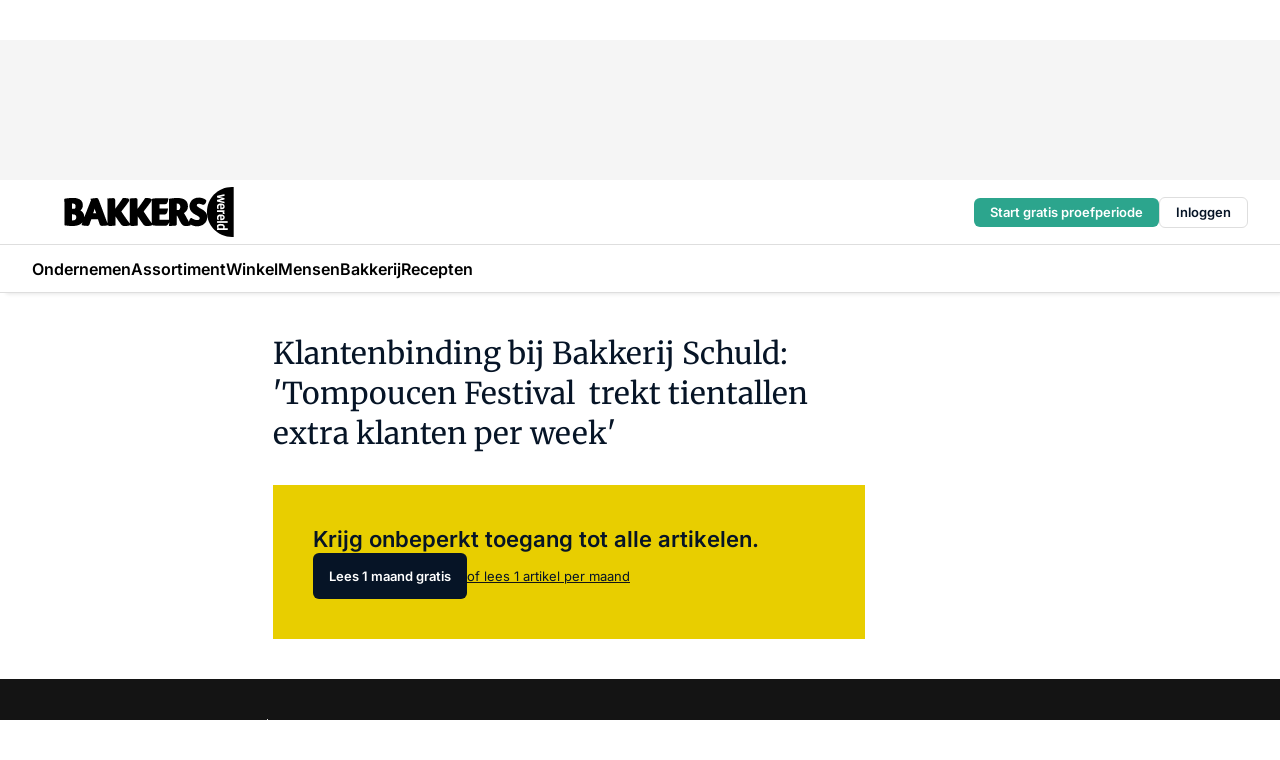

--- FILE ---
content_type: text/html;charset=utf-8
request_url: https://www.bakkerswereld.nl/71170/klantenbinding-bij-bakkerij-schuld-tompoucen-festival-trekt-tientallen-extra-klanten-per-week
body_size: 133898
content:
<!DOCTYPE html><html  lang="nl"><head><meta charset="utf-8"><meta name="viewport" content="width=device-width, initial-scale=1"><title>Klantenbinding bij Bakkerij Schuld: &#x27;Tompoucen Festival  trekt tientallen extra klanten per week&#x27;</title><link rel="preconnect" href="https://vmn-bakkerswereld.imgix.net"><script data-vendor="c:salesfeed-TUB6ETxE" async src="https://bakkerswereld.strategy3talk.nl/" type="didomi/javascript"></script><style>:root .bakkerswereld {--logo-sm-height:3.6rem;
--logo-sm-width:12.2rem;
--logo-sm-top-offset:0;
--logo-md-height:5rem;
--logo-md-width:17rem;
--logo-md-top-offset:0;
--primary-color:#ab9b4d;
--primary-color-dark:#061426;
--secondary-color:#e8ce00;
--secondary-color-medium:#faf5cb;
--secondary-color-light:#fcfae5;
--label-font:'merriweather', sans-serif;
--label-theme-font:'merriweather', sans-serif;
--white-color:#fff;
--black-color:#000;
--grey-color:#838993;
--text-color:var(--primary-color-dark);
--error-color:#e63900;
--warning-color:var(--primary-color-dark);
--warning-color-light:#e6ac00;
--success-color:#18ad8d;
--article-anchor-color:var(--primary-color);
--alt-color:var(--secondary-color);
--alt-color-medium:var(--secondary-color-medium);
--alt-color-light:var(--secondary-color-light);
--bundle-highlighted-background-color:var(--secondary-color);
--bundle-highlighted-text-color:var(--primary-color-dark);
--bundle-highlighted-line-color:var(--secondary-color-medium);
--notification-bg-color:rgba(212, 237, 218, 0.94);
--notification-text-color:var(--primary-color-dark);
--notification-link-color:var(--primary-color-dark);
--notification-link-hover-color:var(--primary-color-dark);
--notification-icon-color:var(--primary-color-dark);
--notification-border:0px solid var(--primary-color);}</style><style>:root {
     --adslot-top--small: 15rem;
     --adslot-top--medium: 14rem;
     --adslot-top--large: 14rem;
    }</style><style>.grid[data-v-73a357e0]{display:flex;flex-direction:column}.grid[data-v-73a357e0]>*{margin-top:var(--spacing-5)}.grid>.gapless-bottom[data-v-73a357e0]+*,.grid>.gapless-top[data-v-73a357e0],.grid[data-v-73a357e0]>:first-child{margin-top:0}</style><style>.row-wrapper.sticky[data-v-6bea25a5]{position:sticky;top:0;z-index:var(--level-1-index)}.row-wrapper.padding[data-v-6bea25a5],.row-wrapper.padding_bottom[data-v-6bea25a5],.row-wrapper.padding_inset[data-v-6bea25a5]{padding-bottom:var(--spacing-5)}.row-wrapper.padding[data-v-6bea25a5],.row-wrapper.padding_inset[data-v-6bea25a5],.row-wrapper.padding_top[data-v-6bea25a5]{padding-top:var(--spacing-5)}.row-wrapper.padding_inset[data-v-6bea25a5]{padding-left:var(--spacing-3);padding-right:var(--spacing-3)}@media(min-width:1280px){.row-wrapper.padding_inset[data-v-6bea25a5]{padding-left:var(--spacing-5);padding-right:var(--spacing-5)}}.row-wrapper.section_header[data-v-6bea25a5]{margin-bottom:calc((var(--spacing-5) - var(--spacing-4))*-1)}.row[data-v-6bea25a5]{--gap:3.2rem;display:flex;flex-direction:column;gap:var(--gap);width:100%}.row.reverse[data-v-6bea25a5]{flex-direction:column-reverse}@media(min-width:766px){.row[data-v-6bea25a5],.row.reverse[data-v-6bea25a5]{flex-direction:row}}.row .column[data-v-6bea25a5]:empty{display:none}@media(min-width:766px){.row .column.ad[data-v-6bea25a5]{flex-shrink:0;width:30rem}.row .column.article[data-v-6bea25a5]{margin-right:calc(11.5rem - var(--gap));width:59.2rem}.row .column.article[data-v-6bea25a5]:not(:only-child){margin-left:auto}}.row .column.hero[data-v-6bea25a5]{background-color:var(--neutral-color-1);margin-top:-15rem;padding:var(--spacing-4) var(--spacing-4) 0 var(--spacing-4);z-index:2}@media(min-width:766px){.row .column.hero[data-v-6bea25a5]{padding:calc(var(--spacing-3)*2) var(--spacing-7) 0 var(--spacing-7)}}@media(max-width:766px){.row .column[data-v-6bea25a5]{width:100%!important}}@media(min-width:766px){.row .column.article+.column.ad[data-v-6bea25a5]:empty{display:flex}}.row[data-v-6bea25a5]:has(.column:only-child):has(.hero){flex-direction:row}@media(max-width:766px){.row[data-v-6bea25a5]:has(.column:nth-child(2)):has(.hero){height:auto!important}}.row[data-v-6bea25a5]:has(.column:nth-child(n+3)):has([type=article_highlight]){flex-direction:column}@media(max-width:1280px){.row:has(.column:nth-child(n+3)):has([type=article_highlight]) .column[data-v-6bea25a5]{width:100%!important}}@media(max-width:1280px)and (min-width:766px){.row:has(.column:nth-child(n+3)):has([type=article_highlight]) .column[data-v-6bea25a5]:is(:nth-child(2),:nth-child(3)){width:calc(50% - 1.6rem)!important}}@media(max-width:1280px){.row[data-v-6bea25a5]:has(.column:nth-child(n+3)):has([type=article_highlight]) .component[type=article_highlight]{max-height:100%}}@media(min-width:766px){.row[data-v-6bea25a5]:has(.column:nth-child(n+3)):has([type=article_highlight]){flex-direction:row;flex-wrap:wrap;justify-content:space-between}}@media(min-width:1280px){.row[data-v-6bea25a5]:has(.column:nth-child(n+3)):has([type=article_highlight]){flex-wrap:nowrap;justify-content:unset}}section[data-v-6bea25a5]:not(:has(.row>.column:not(:empty))){display:none}</style><style>.column.article .image-block,.column.article .paywall .cta-block,.column.article .registration-block{padding-left:var(--spacing-5);padding-right:var(--spacing-5)}</style><style>.column[data-v-e27f241f]{display:flex;flex-direction:column}.column>.component[data-v-e27f241f]:not(:first-child){margin-top:var(--spacing-5)}.column>.component:not(:first-child)[type=article_author_dates][data-v-e27f241f],.column>.component:not(:first-child)[type=article_authors][data-v-e27f241f],.column>.component:not(:first-child)[type=article_dates][data-v-e27f241f],.column>.component:not(:first-child)[type=article_intro][data-v-e27f241f],.column>.component:not(:first-child)[type=article_toc_desktop][data-v-e27f241f]{margin-top:var(--spacing-2)}</style><style>.ad-slot-top[data-v-478f03bd]{background-color:var(--neutral-color-2);display:flex;justify-content:center;min-height:var(--adslot-top--small);padding:.75rem 0}@media(min-width:480px){.ad-slot-top[data-v-478f03bd]{min-height:var(--adslot-top--medium)}}@media(min-width:960px){.ad-slot-top[data-v-478f03bd]{min-height:var(--adslot-top--large)}}.hidden[data-v-478f03bd]{display:none}</style><style>[id^=div-gpt-ad][data-v-edcc89be]{align-items:center;display:flex;justify-content:center}[id^=div-gpt-ad][data-v-edcc89be]:empty{display:none}[section=full_width_ad][data-v-edcc89be]{background-color:var(--neutral-color-2);padding:1.6rem 0;position:relative}[section=full_width_ad][data-v-edcc89be]:before{background-color:inherit;content:"";height:100%;margin-right:-50vw;position:absolute;right:51%;top:0;width:150vw;z-index:-1}</style><style>.app-menu-wrapper[data-v-89194ed1]{width:100%}.app-menu[data-v-89194ed1]{z-index:var(--level-1-index)}.app-menu.open .search-bar[data-v-89194ed1]{display:none}.app-menu.fixed[data-v-89194ed1]{max-height:var(--spacing-6)}.menu-bar[data-v-89194ed1]{align-items:center;display:flex;height:4.8rem}.menu-bar.hidden[data-v-89194ed1]{display:none}.menu-bar .container[data-v-89194ed1]{height:100%}nav[data-v-89194ed1]{align-items:center;display:flex;gap:var(--spacing-2);justify-content:space-between}.search[data-v-89194ed1]{margin-left:var(--spacing-3)}.search svg[data-v-89194ed1]{display:block;height:var(--spacing-4);width:var(--spacing-4)}.search-bar[data-v-89194ed1]{display:none}.search-bar.open[data-v-89194ed1]{display:block;flex:1;margin-left:var(--spacing-3)}@media(min-width:960px){.search-bar.open[data-v-89194ed1]{flex:unset;margin-left:0}}.nav-main[data-v-89194ed1]{display:flex;flex-grow:1;opacity:1;overflow:hidden;transition:opacity 125ms ease-in;visibility:visible}.nav-main.open[data-v-89194ed1]{display:none}@media(min-width:960px){.nav-main[data-v-89194ed1]{overflow:visible}}</style><style>.top-bar[data-v-9e4a1bec]{align-items:center;display:flex;height:auto;justify-content:flex-end;padding-bottom:var(--spacing-1);padding-top:var(--spacing-1);position:relative;z-index:var(--level-2-index)}@media(min-width:960px){.top-bar[data-v-9e4a1bec]{padding-bottom:var(--spacing-2);padding-top:var(--spacing-2)}}.top-bar .app-menu[data-v-9e4a1bec]{align-items:center;display:flex;flex:1;gap:var(--spacing-3);justify-content:flex-end;list-style-type:none;margin:0;padding:0;z-index:1}@media(min-width:960px){.top-bar .app-menu[data-v-9e4a1bec]{height:var(--spacing-5);justify-content:space-between}}.top-bar .app-menu .logo-well[data-v-9e4a1bec]{align-items:center;display:flex;gap:var(--spacing-3);margin-right:auto}.top-bar .app-menu button[data-v-9e4a1bec]{align-items:center;background:none;border:none;cursor:pointer;display:flex;height:var(--spacing-5);padding:0;width:3.2rem}@media(min-width:1280px){.top-bar .app-menu button[data-v-9e4a1bec]{display:none}.top-bar .app-menu button.foldout[data-v-9e4a1bec]{display:flex}}.top-bar .app-menu .actions-wrapper[data-v-9e4a1bec]{display:flex;gap:var(--spacing-3);justify-content:flex-end;padding:0}.top-bar .app-menu .actions-wrapper li[data-v-9e4a1bec]{align-items:center;display:flex}.top-bar .app-menu .actions-wrapper li[data-v-9e4a1bec]:empty{display:none}.top-bar .app-menu .languages[data-v-9e4a1bec] a{text-decoration:none;text-transform:uppercase}.top-bar .app-menu .languages[data-v-9e4a1bec] a.active{font-weight:600}.top-bar .app-menu .languages[data-v-9e4a1bec] li:last-child{border-left:2px solid var(--neutral-color-0);margin-left:var(--spacing-1);padding-left:var(--spacing-1)}</style><style>a[data-v-257cf6b6]{align-items:center;cursor:pointer;display:flex}img[data-v-257cf6b6]{height:var(--logo-sm-height);margin-top:var(--logo-sm-top-offset);width:var(--logo-sm-width)}@media(min-width:1280px){img[data-v-257cf6b6]{height:var(--logo-md-height);margin-top:var(--logo-md-top-offset);width:var(--logo-md-width)}}</style><style>.nav-main[data-v-8a1cb5e3]{height:100%;position:relative}.nav-main[data-v-8a1cb5e3]:after{background-image:linear-gradient(90deg,#fff0,#fff);bottom:0;content:"";height:100%;opacity:1;pointer-events:none;position:absolute;right:0;top:0;transition:opacity .25s ease;width:var(--spacing-5)}@media(min-width:960px){.nav-main[data-v-8a1cb5e3]:after{content:none}}.nav-main.end[data-v-8a1cb5e3]:after{opacity:0}.nav-main>ul[data-v-8a1cb5e3]{-ms-overflow-style:none;display:flex;gap:var(--spacing-3);height:100%;list-style-type:none;overflow-x:auto;overflow-y:hidden;padding:0;scroll-behavior:smooth;scrollbar-width:none}@media(min-width:960px){.nav-main>ul[data-v-8a1cb5e3]{gap:var(--spacing-4);overflow-x:visible;overflow-y:visible}}@media(min-width:960px){.nav-main>ul>li:focus .dropdown[data-v-8a1cb5e3],.nav-main>ul>li:focus-within .dropdown[data-v-8a1cb5e3],.nav-main>ul>li:hover .dropdown[data-v-8a1cb5e3]{opacity:1;transform:scale(1) translateY(5px);visibility:visible}}.nav-main>ul>li.active a[data-v-8a1cb5e3]{position:relative}.nav-main>ul>li.active a[data-v-8a1cb5e3]:after{background:var(--active-menu,var(--primary-color));bottom:0;content:"";height:3px;position:absolute;width:100%}</style><style>span[data-v-70aa4d73]{cursor:pointer}a[data-v-70aa4d73],span[data-v-70aa4d73]{align-items:center;color:var(--black-color);display:flex;flex-shrink:0;font-family:var(--text-menu-font-family);font-size:var(--text-menu-sm-font-size);font-weight:var(--text-menu-font-weight);gap:var(--spacing-default);height:100%;position:relative;text-decoration:none;white-space:nowrap;word-break:keep-all}@media(min-width:1280px){a[data-v-70aa4d73],span[data-v-70aa4d73]{font-size:var(--text-menu-md-font-size)}}a .icon[data-v-70aa4d73],span .icon[data-v-70aa4d73]{display:none}@media(min-width:766px){a .icon[data-v-70aa4d73],span .icon[data-v-70aa4d73]{display:block}}.badge[data-v-70aa4d73]{background-color:var(--primary-color);border-radius:var(--border-radius-round);color:var(--neutral-color-1);font-family:var(--local-font-family,var(--text-tag-font-family));font-size:var(--local-font-size,var(--text-tag-sm-font-size));font-weight:var(--local-font-weight,var(--text-tag-font-weight));height:var(--spacing-3);line-height:var(--local-line-height,var(--text-tag-sm-line-height));position:absolute;right:calc(var(--spacing-2)*-1);text-align:center;text-transform:uppercase;top:0;width:var(--spacing-3)}@media(min-width:1280px){.badge[data-v-70aa4d73]{font-size:var(--local-font-size,var(--text-tag-md-font-size));font-weight:var(--local-font-weight,var(--text-tag-md-font-weight,var(--text-tag-font-weight)));line-height:var(--local-line-height,var(--text-tag-md-line-height))}}</style><style>.actions[data-v-2d698aca]{align-items:center;display:flex;gap:var(--spacing-1);justify-content:flex-end}.action[data-v-2d698aca],.relative[data-v-2d698aca]{display:flex;position:relative}.action[data-v-2d698aca]{align-items:center;background:none;border:0;color:var(--primary-color-dark);cursor:pointer;height:2.4rem;outline:none;padding:0;text-decoration:none}.action .count[data-v-2d698aca]{align-items:center;color:var(--neutral-color-1);display:flex;font-family:var(--heading-font);font-size:1.2rem;font-weight:600;justify-content:center;line-height:var(--spacing-3)}.action .count[data-v-2d698aca],.action.unread[data-v-2d698aca]:after{background-color:#e2001a;border-radius:var(--border-radius-round);height:1.6rem;left:var(--spacing-3);position:absolute;top:calc(var(--spacing-1)*-1);width:1.6rem}.action.unread[data-v-2d698aca]:after{content:""}.action .indicator[data-v-2d698aca]{align-items:center;background-color:var(--neutral-color-4);border-radius:100%;display:flex;height:var(--spacing-3);left:var(--spacing-3);position:absolute;top:calc(var(--spacing-1)*-1);width:var(--spacing-3)}.action .indicator.authenticated[data-v-2d698aca]{background-color:#0a9e0a}.action .indicator span[data-v-2d698aca]{color:var(--white-color)}.onboarding[data-v-2d698aca],.user_logged_out[data-v-2d698aca]{position:absolute;right:-.5rem;top:4.2rem}@media(min-width:1280px){.onboarding[data-v-2d698aca],.user_logged_out[data-v-2d698aca]{right:-4rem}}@media(min-width:480px){.user_logged_in[data-v-2d698aca]{left:unset;position:absolute;right:-.5rem;top:4.2rem}}@media(min-width:480px)and (min-width:1280px){.user_logged_in[data-v-2d698aca]{right:-4rem}}.onboarding[data-v-2d698aca]{right:-4.5rem}@media(min-width:1280px){.onboarding[data-v-2d698aca]{right:-4rem}}.dropdown-enter-active[data-v-2d698aca]{transition:all .1s ease-out}.dropdown-leave-active[data-v-2d698aca]{transition:all 75ms ease-in}.dropdown-enter-from[data-v-2d698aca],.dropdown-leave-to[data-v-2d698aca]{opacity:0;transform:scale(.95) translateY(-5px)}.dropdown-enter-to[data-v-2d698aca],.dropdown-leave-from[data-v-2d698aca]{opacity:1;transform:scale(1) translateY(0)}</style><style>.app-menu-user-logged-out[data-v-89d7b9b6]{background-color:var(--neutral-color-1);border-radius:var(--border-radius);box-shadow:0 0 10px 5px #0000001a;width:30rem;z-index:var(--level-2-index)}.app-menu-user-logged-out[data-v-89d7b9b6]:before{background-color:var(--neutral-color-1);content:"";height:2rem;position:absolute;right:1.2rem;top:-1rem;transform:rotate(45deg);width:2rem}@media(min-width:1280px){.app-menu-user-logged-out[data-v-89d7b9b6]:before{right:4.7rem}}.app-menu-user-logged-out .close[data-v-89d7b9b6]{all:unset;align-self:flex-end;cursor:pointer;position:absolute;right:var(--spacing-2);top:var(--spacing-2);z-index:1}.app-menu-user-logged-out .close+li[data-v-89d7b9b6]{border-top:none;margin-top:0}.app-menu-user-logged-out ul[data-v-89d7b9b6]{display:flex;flex-direction:column;list-style-type:none;padding:var(--spacing-1) 0}.app-menu-user-logged-out ul>li[data-v-89d7b9b6]{border-top:1px solid var(--border-color);padding:var(--spacing-1) var(--spacing-4);position:relative}.app-menu-user-logged-out ul>li[data-v-89d7b9b6]:first-of-type{padding-right:var(--spacing-5)}.app-menu-user-logged-out ul>li+li.remove-border[data-v-89d7b9b6],.app-menu-user-logged-out ul>li.remove-border+li[data-v-89d7b9b6],.app-menu-user-logged-out ul>li[data-v-89d7b9b6]:first-child{border-top:none;margin-top:0}.app-menu-user-logged-out ul>li[data-v-89d7b9b6]:empty{display:none}.app-menu-user-logged-out ul>li p[data-v-89d7b9b6],.app-menu-user-logged-out ul>li span[data-v-89d7b9b6]:not(.icon){display:inline-block;font-family:var(--local-font-family,var(--text-body-font-family));font-size:var(--local-font-size,var(--text-body-sm-font-size));font-weight:var(--local-font-weight,var(--text-body-font-weight));line-height:var(--local-line-height,var(--text-body-sm-line-height));overflow:hidden;text-overflow:ellipsis;width:100%}@media(min-width:1280px){.app-menu-user-logged-out ul>li p[data-v-89d7b9b6],.app-menu-user-logged-out ul>li span[data-v-89d7b9b6]:not(.icon){font-size:var(--local-font-size,var(--text-body-md-font-size));font-weight:var(--local-font-weight,var(--text-body-md-font-weight,var(--text-body-font-weight)));line-height:var(--local-line-height,var(--text-body-md-line-height))}}.app-menu-user-logged-out ul>li.highlight[data-v-89d7b9b6]{animation:shadow-pulse-89d7b9b6 .5s infinite alternate}.app-menu-user-logged-out ul>li.highlight+li[data-v-89d7b9b6]{border-top:none}.app-menu-user-logged-out ul>li .link[data-v-89d7b9b6]{all:unset;align-items:center;cursor:pointer;display:flex;font-family:var(--local-font-family,var(--text-body-font-family));font-size:var(--local-font-size,var(--text-body-sm-font-size));font-weight:var(--local-font-weight,var(--text-body-font-weight));justify-content:space-between;line-height:var(--local-line-height,var(--text-body-sm-line-height));-webkit-text-decoration:solid underline transparent 1px;text-decoration:solid underline transparent 1px;text-underline-offset:var(--spacing-default);transition:color var(--transition-speed),text-decoration-color var(--transition-speed);vertical-align:text-top}@media(min-width:1280px){.app-menu-user-logged-out ul>li .link[data-v-89d7b9b6]{font-size:var(--local-font-size,var(--text-body-md-font-size));font-weight:var(--local-font-weight,var(--text-body-md-font-weight,var(--text-body-font-weight)));line-height:var(--local-line-height,var(--text-body-md-line-height))}}.app-menu-user-logged-out ul>li .link[data-v-89d7b9b6]:hover{text-decoration-color:#000}.app-menu-user-logged-out ul>li .link.small[data-v-89d7b9b6]{font-family:var(--local-font-family,var(--text-note-font-family));font-size:var(--local-font-size,var(--text-note-sm-font-size));font-weight:var(--local-font-weight,var(--text-note-font-weight));line-height:var(--local-line-height,var(--text-note-sm-line-height));margin-bottom:var(--spacing-2);margin-top:.4rem;text-decoration:underline}.app-menu-user-logged-out ul>li .link.small[data-v-89d7b9b6]:hover{text-decoration-color:transparent}@media(min-width:1280px){.app-menu-user-logged-out ul>li .link.small[data-v-89d7b9b6]{font-size:var(--local-font-size,var(--text-note-md-font-size));font-weight:var(--local-font-weight,var(--text-note-md-font-weight,var(--text-note-font-weight)));line-height:var(--local-line-height,var(--text-note-md-line-height))}}.app-menu-user-logged-out ul>li .toggle[data-v-89d7b9b6]{align-items:center;display:flex;font-family:var(--local-font-family,var(--text-body-font-family));font-size:var(--local-font-size,var(--text-body-sm-font-size));font-weight:var(--local-font-weight,var(--text-body-font-weight));gap:var(--spacing-1);justify-content:space-between;line-height:var(--local-line-height,var(--text-body-sm-line-height))}@media(min-width:1280px){.app-menu-user-logged-out ul>li .toggle[data-v-89d7b9b6]{font-size:var(--local-font-size,var(--text-body-md-font-size));font-weight:var(--local-font-weight,var(--text-body-md-font-weight,var(--text-body-font-weight)));line-height:var(--local-line-height,var(--text-body-md-line-height))}}.app-menu-user-logged-out ul>li .toggle .icon[data-v-89d7b9b6]{flex-shrink:0;margin-left:auto}@keyframes shadow-pulse-89d7b9b6{0%{box-shadow:var(--primary-color) 0 0 3px 2px}to{box-shadow:var(--primary-color) 0 0 6px 2px}}</style><style>.headline[data-v-61555ae3]{align-items:flex-start;display:flex;flex-direction:column;gap:1.2rem}h1[data-v-61555ae3]{font-family:var(--local-font-family,var(--text-h1-font-family));font-size:var(--local-font-size,var(--text-h1-sm-font-size));font-weight:var(--local-font-weight,var(--text-h1-font-weight));line-height:var(--local-line-height,var(--text-h1-sm-line-height));text-wrap:balance}@media(min-width:1280px){h1[data-v-61555ae3]{font-size:var(--local-font-size,var(--text-h1-md-font-size));font-weight:var(--local-font-weight,var(--text-h1-md-font-weight,var(--text-h1-font-weight)));line-height:var(--local-line-height,var(--text-h1-md-line-height))}}</style><style>.label[data-v-18c593f2]{background-color:var(--secondary-color-medium);display:inline-flex;font-family:var(--local-font-family,var(--text-tag-font-family));font-size:var(--local-font-size,var(--text-tag-sm-font-size));font-weight:var(--local-font-weight,var(--text-tag-font-weight));line-height:var(--local-line-height,var(--text-tag-sm-line-height));padding:var(--spacing-default) var(--spacing-1);text-transform:uppercase}.label.exclusive[data-v-18c593f2]{background-color:var(--primary-color);color:var(--neutral-color-1)}@media(min-width:1280px){.label[data-v-18c593f2]{font-size:var(--local-font-size,var(--text-tag-md-font-size));font-weight:var(--local-font-weight,var(--text-tag-md-font-weight,var(--text-tag-font-weight)));line-height:var(--local-line-height,var(--text-tag-md-line-height))}}</style><style>.paywall[data-v-2825c4c3]{display:flex;flex-direction:column;gap:var(--spacing-5)}.gapless-bottom[data-v-2825c4c3]{margin-bottom:calc(var(--spacing-5)*-1)}.gapless-top[data-v-2825c4c3]{margin-top:calc(var(--spacing-5)*-1)}</style><style>section[data-v-122b1340]{background-color:#141414}footer[data-v-122b1340]{display:flex;flex-direction:column;gap:3.2rem;padding:var(--spacing-5) var(--spacing-3)}@media(min-width:680px){footer[data-v-122b1340]{flex-direction:row}}@media(min-width:1280px){footer[data-v-122b1340]{padding:var(--spacing-5) 0}}ul[data-v-122b1340]{list-style-type:none;padding:0}li[data-v-122b1340]:empty{display:none}.first-column[data-v-122b1340]{gap:2.4rem}.first-column[data-v-122b1340],.first-column .main[data-v-122b1340]{display:flex;flex-direction:column}.first-column .main[data-v-122b1340]{gap:.6rem;margin-top:0;word-break:break-word}.first-column .main li a[data-v-122b1340]{color:#d0d0d0;font-family:Inter,sans-serif;font-size:2.2rem;font-weight:600;line-height:2.8rem;text-decoration:none}.first-column .main li a[data-v-122b1340]:hover{text-decoration:underline}.first-column .service[data-v-122b1340]{display:flex;flex-direction:column}.first-column .service li a[data-v-122b1340]{color:#d0d0d0;font-family:Inter,sans-serif;font-size:1.4rem;line-height:2.6rem;text-decoration:none}.first-column .service li a[data-v-122b1340]:hover{text-decoration:underline}.columns[data-v-122b1340]{display:flex;flex:1;flex-direction:column;gap:var(--spacing-6)}@media(min-width:680px){.columns[data-v-122b1340]{border-left:1px solid var(--neutral-colors-neutral-color-3,var(--neutral-color-3));flex-direction:row;flex-wrap:wrap;margin-left:var(--spacing-3);padding-left:var(--spacing-6)}}.column[data-v-122b1340]{display:flex;flex:1 1 0;flex-direction:column;gap:2rem}@media(min-width:680px){.column[data-v-122b1340]{gap:3rem}}.column ul[data-v-122b1340]{display:flex;flex-direction:column;gap:1rem;margin-top:1.2rem}.column h3[data-v-122b1340],.column h3 a[data-v-122b1340]{color:#d0d0d0;font-family:var(--local-font-family,var(--text-h4-font-family));font-size:var(--local-font-size,var(--text-h4-sm-font-size));font-weight:var(--local-font-weight,var(--text-h4-font-weight));line-height:var(--local-line-height,var(--text-h4-sm-line-height));text-decoration:none}@media(min-width:1280px){.column h3[data-v-122b1340],.column h3 a[data-v-122b1340]{font-size:var(--local-font-size,var(--text-h4-md-font-size));font-weight:var(--local-font-weight,var(--text-h4-md-font-weight,var(--text-h4-font-weight)));line-height:var(--local-line-height,var(--text-h4-md-line-height))}}.column li a[data-v-122b1340]{color:#d0d0d0;font-family:var(--local-font-family,var(--text-body-font-family));font-size:var(--local-font-size,var(--text-body-sm-font-size));font-weight:var(--local-font-weight,var(--text-body-font-weight));line-height:var(--local-line-height,var(--text-body-sm-line-height));text-decoration:none}@media(min-width:1280px){.column li a[data-v-122b1340]{font-size:var(--local-font-size,var(--text-body-md-font-size));font-weight:var(--local-font-weight,var(--text-body-md-font-weight,var(--text-body-font-weight)));line-height:var(--local-line-height,var(--text-body-md-line-height))}}.column li a[data-v-122b1340]:hover{text-decoration:underline}</style><style>section[data-v-6a424255]{background-color:var(--neutral-color-0);border-top:1px solid var(--neutral-color-4)}footer[data-v-6a424255]{align-items:flex-start;display:flex;flex-direction:column;gap:var(--spacing-4);margin:0 auto;max-width:1216px;padding-bottom:var(--spacing-5);padding-top:var(--spacing-4)}@media(min-width:766px){footer[data-v-6a424255]{align-items:center;flex-direction:row;gap:var(--spacing-5);justify-content:space-between;padding-bottom:var(--spacing-4);padding-top:var(--spacing-4)}}footer[data-v-6a424255] p a{color:var(--secondary-color);-webkit-text-decoration:underline solid var(--neutral-color-4);text-decoration:underline solid var(--neutral-color-4);text-underline-offset:var(--spacing-default);transition:text-decoration-color var(--transition-speed)}footer[data-v-6a424255] p a:hover{text-decoration-color:transparent}figure[data-v-6a424255]{background-image:url(https://n3-cdn.vakmedianet.com/_nuxt/vmn_logo.CyILlyQm.svg);background-repeat:no-repeat;background-size:90px 40px;display:none;flex-shrink:0;height:40px;width:90px}@media(min-width:766px){figure[data-v-6a424255]{display:block}}caption[data-v-6a424255]{display:none}p[data-v-6a424255]{color:var(--secondary-color);flex-grow:1;font-family:var(--local-font-family,var(--text-body-font-family));font-size:var(--local-font-size,var(--text-body-sm-font-size));font-weight:var(--local-font-weight,var(--text-body-font-weight));line-height:var(--local-line-height,var(--text-body-sm-line-height));opacity:.75}@media(min-width:1280px){p[data-v-6a424255]{font-size:var(--local-font-size,var(--text-body-md-font-size));font-weight:var(--local-font-weight,var(--text-body-md-font-weight,var(--text-body-font-weight)));line-height:var(--local-line-height,var(--text-body-md-line-height))}}ul[data-v-6a424255]{display:flex;gap:2rem;list-style-type:none;padding:0}@media(min-width:766px){ul[data-v-6a424255]{margin-left:5rem}}li a[data-v-6a424255]{align-items:center;background:var(--primary-color);border-radius:100%;display:flex;height:3.6rem;justify-content:center;text-decoration:none;width:3.6rem}li a span[data-v-6a424255]{color:var(--white-color)}</style><style>.overlay .highlight-block-wrapper .flex{padding:0}.overlay:has(.column:empty){display:none}</style><style>.overlay[data-v-4b46ad33]{display:flex}.overlay.overlay_bottom_right[data-v-4b46ad33],.overlay.overlay_center[data-v-4b46ad33]{box-shadow:0 4px 10px #00000040;position:fixed;z-index:801}.overlay.overlay_bottom_right[data-v-4b46ad33]{border-radius:var(--border-radius);bottom:var(--spacing-4);box-shadow:0 4px 10px #00000040;left:0;margin-left:auto;margin-right:auto;max-height:48rem;max-width:960px;overflow:auto;right:0;width:90%}@media(min-width:1280px){.overlay.overlay_bottom_right[data-v-4b46ad33]{bottom:var(--spacing-6);height:100%;height:var(--71b9abd0);left:unset;right:var(--spacing-6);width:var(--2dca99fd)}}.overlay.overlay_center[data-v-4b46ad33]{inset:0}@media(min-width:766px){.overlay.overlay_center[data-v-4b46ad33]{border-radius:var(--border-radius);height:-moz-fit-content;height:fit-content;margin:auto;max-height:60rem;max-width:960px;overflow:auto;width:calc(100% - var(--spacing-3)*2)}}.overlay.scrolling[data-v-4b46ad33]{overflow-y:auto}.overlay>div[data-v-4b46ad33]{display:flex;flex-direction:column;gap:3.2rem;width:100%}@media(min-width:680px){.overlay>div[data-v-4b46ad33]{flex-direction:row}}.overlay>div.local_container[data-v-4b46ad33]{margin:0 auto;max-width:1216px}.overlay>div>button[data-v-4b46ad33]{align-items:center;background:none;border:0;cursor:pointer;display:flex;justify-content:center;padding:var(--spacing-3);position:absolute;right:0;top:0;z-index:5}.overlay>div>button svg[data-v-4b46ad33]{height:var(--spacing-3);width:var(--spacing-3)}.padding[data-v-4b46ad33],.padding_bottom[data-v-4b46ad33],.padding_inset[data-v-4b46ad33]{padding-bottom:var(--spacing-5)}.padding[data-v-4b46ad33],.padding_inset[data-v-4b46ad33],.padding_top[data-v-4b46ad33]{padding-top:var(--spacing-5)}.padding_inset[data-v-4b46ad33]{padding-left:var(--spacing-3);padding-right:var(--spacing-3)}@media(min-width:1280px){.padding_inset[data-v-4b46ad33]{padding-left:var(--spacing-5);padding-right:var(--spacing-5)}}.overlay_bottom_wrapper[data-v-4b46ad33]{bottom:0;left:0;overflow-y:scroll;overscroll-behavior-y:contain;position:fixed;right:0;scrollbar-width:none;z-index:801}.overlay_bottom_wrapper .overlay_bottom[data-v-4b46ad33]{transform:translateY(var(--25591c10))}.no-spacing[data-v-4b46ad33] .component:not(:first-child){margin-top:0}</style><style>.login[data-v-a4d972cd]{background-color:var(--19dae6e4);cursor:pointer;font-family:var(--local-font-family,var(--text-note-font-family));font-size:var(--local-font-size,var(--text-note-sm-font-size));font-weight:var(--local-font-weight,var(--text-note-font-weight));line-height:var(--spacing-3)!important;line-height:var(--local-line-height,var(--text-note-sm-line-height));min-height:var(--spacing-4);padding:var(--spacing-1);text-align:center;text-decoration:none;transition:background-color var(--transition-speed) ease;width:100%}@media(min-width:1280px){.login[data-v-a4d972cd]{font-size:var(--local-font-size,var(--text-note-md-font-size));font-weight:var(--local-font-weight,var(--text-note-md-font-weight,var(--text-note-font-weight)));line-height:var(--local-line-height,var(--text-note-md-line-height))}}.login div[data-v-a4d972cd]{display:inline}.login span[data-v-a4d972cd]{text-decoration:underline}.login[data-v-a4d972cd]:hover{background-color:var(--6533e5fe)}.login.border[data-v-a4d972cd]{border-bottom:1px solid var(--neutral-color-3)}</style><style>.loading[data-v-ad47dd45]{opacity:.5;pointer-events:none}.cta-block[data-v-ad47dd45]{display:flex;flex-direction:column;gap:var(--spacing-4)}.cta-block.border[data-v-ad47dd45]{border:1px solid var(--neutral-color-4);border-radius:var(--border-radius);padding:var(--spacing-4)}h2[data-v-ad47dd45]{font-family:var(--local-font-family,var(--text-h2-font-family));font-size:var(--local-font-size,var(--text-h2-sm-font-size));font-weight:var(--local-font-weight,var(--text-h2-font-weight));line-height:var(--local-line-height,var(--text-h2-sm-line-height))}@media(min-width:1280px){h2[data-v-ad47dd45]{font-size:var(--local-font-size,var(--text-h2-md-font-size));font-weight:var(--local-font-weight,var(--text-h2-md-font-weight,var(--text-h2-font-weight)));line-height:var(--local-line-height,var(--text-h2-md-line-height))}}h3[data-v-ad47dd45]{font-family:var(--local-font-family,var(--text-h3-font-family));font-size:var(--local-font-size,var(--text-h3-sm-font-size));font-weight:var(--local-font-weight,var(--text-h3-font-weight));line-height:var(--local-line-height,var(--text-h3-sm-line-height))}@media(min-width:1280px){h3[data-v-ad47dd45]{font-size:var(--local-font-size,var(--text-h3-md-font-size));font-weight:var(--local-font-weight,var(--text-h3-md-font-weight,var(--text-h3-font-weight)));line-height:var(--local-line-height,var(--text-h3-md-line-height))}}h4[data-v-ad47dd45]{font-family:var(--local-font-family,var(--text-h4-font-family));font-size:var(--local-font-size,var(--text-h4-sm-font-size));font-weight:var(--local-font-weight,var(--text-h4-font-weight));line-height:var(--local-line-height,var(--text-h4-sm-line-height))}@media(min-width:1280px){h4[data-v-ad47dd45]{font-size:var(--local-font-size,var(--text-h4-md-font-size));font-weight:var(--local-font-weight,var(--text-h4-md-font-weight,var(--text-h4-font-weight)));line-height:var(--local-line-height,var(--text-h4-md-line-height))}}h3[data-v-ad47dd45],h4[data-v-ad47dd45]{list-style-position:inside;margin:0;padding-left:0}.navigation[data-v-ad47dd45]{display:flex;flex-direction:column;gap:var(--spacing-4)}@media(min-width:766px){.navigation[data-v-ad47dd45]{align-items:center;flex-direction:row}}.navigation button[disabled][data-v-ad47dd45]{cursor:not-allowed;opacity:.5}.newsletter[data-v-ad47dd45]:not(.newsletter:first-child){margin-top:var(--spacing-2)}.newsletter input[data-v-ad47dd45]{left:-999px;position:absolute}.newsletter input:focus+label[data-v-ad47dd45]:before{border:1px solid var(--primary-color)}.newsletter input:checked+label[data-v-ad47dd45]:before{background-color:var(--white-color)}.newsletter input:checked+label[data-v-ad47dd45]:after{color:var(--primary-color);opacity:1}</style><style>p[data-v-51931df1]{font-family:var(--local-font-family,var(--text-note-font-family));font-size:var(--local-font-size,var(--text-note-sm-font-size));font-weight:var(--local-font-weight,var(--text-note-font-weight));line-height:var(--local-line-height,var(--text-note-sm-line-height))}@media(min-width:1280px){p[data-v-51931df1]{font-size:var(--local-font-size,var(--text-note-md-font-size));font-weight:var(--local-font-weight,var(--text-note-md-font-weight,var(--text-note-font-weight)));line-height:var(--local-line-height,var(--text-note-md-line-height))}}</style><style>a[data-v-17840087]{-webkit-text-decoration:underline solid var(--neutral-color-0);text-decoration:underline solid var(--neutral-color-0);text-underline-offset:var(--spacing-default);transition:text-decoration-color var(--transition-speed)}a[data-v-17840087]:hover{text-decoration-color:transparent}</style><link rel="stylesheet" href="https://n3-cdn.vakmedianet.com/_nuxt/entry.CrNbaaBK.css" crossorigin><link rel="stylesheet" href="https://n3-cdn.vakmedianet.com/_nuxt/layout.ByBz4ujK.css" crossorigin><link rel="stylesheet" href="https://n3-cdn.vakmedianet.com/_nuxt/logo.vKg9T3Iz.css" crossorigin><link rel="stylesheet" href="https://n3-cdn.vakmedianet.com/_nuxt/mobile.Ql21fcEl.css" crossorigin><link rel="stylesheet" href="https://n3-cdn.vakmedianet.com/_nuxt/actions.BirBfSeA.css" crossorigin><link rel="stylesheet" href="https://n3-cdn.vakmedianet.com/_nuxt/toggle.DLz-BAYo.css" crossorigin><link rel="stylesheet" href="https://n3-cdn.vakmedianet.com/_nuxt/nav-main.DPixcNGH.css" crossorigin><link rel="stylesheet" href="https://n3-cdn.vakmedianet.com/_nuxt/content-label.C8dHpS2r.css" crossorigin><link rel="stylesheet" href="https://n3-cdn.vakmedianet.com/_nuxt/features-list.Cr9qz7fZ.css" crossorigin><link rel="stylesheet" href="https://n3-cdn.vakmedianet.com/_nuxt/ga-link.CEpR9DG3.css" crossorigin><link rel="stylesheet" href="https://n3-cdn.vakmedianet.com/_nuxt/checkbox.CCc6Jhmf.css" crossorigin><style>:where(.i-vmn\:account){display:inline-block;width:1em;height:1em;background-color:currentColor;-webkit-mask-image:var(--svg);mask-image:var(--svg);-webkit-mask-repeat:no-repeat;mask-repeat:no-repeat;-webkit-mask-size:100% 100%;mask-size:100% 100%;--svg:url("data:image/svg+xml,%3Csvg xmlns='http://www.w3.org/2000/svg' viewBox='0 0 32 32' width='32' height='32'%3E%3Cg fill='none'%3E %3Cg stroke='black' stroke-linecap='round' stroke-linejoin='round' stroke-miterlimit='1' clip-path='url(%23svgID0)'%3E %3Cpath stroke-width='2' d='M15 17a6 6 0 100-12 6 6 0 000 12' /%3E %3Cpath stroke-width='1.955' d='M5 27c0-4.04 4.553-7.32 10.16-7.32S25.32 22.96 25.32 27' /%3E %3C/g%3E %3Cdefs%3E %3CclipPath id='svgID0'%3E %3Cpath fill='%23fff' d='M4 4h23v24H4z' /%3E %3C/clipPath%3E %3C/defs%3E %3C/g%3E%3C/svg%3E")}:where(.i-vmn\:facebook){display:inline-block;width:1em;height:1em;background-color:currentColor;-webkit-mask-image:var(--svg);mask-image:var(--svg);-webkit-mask-repeat:no-repeat;mask-repeat:no-repeat;-webkit-mask-size:100% 100%;mask-size:100% 100%;--svg:url("data:image/svg+xml,%3Csvg xmlns='http://www.w3.org/2000/svg' viewBox='0 0 32 32' width='32' height='32'%3E%3Cg fill='none'%3E %3Cg clip-path='url(%23svgID1)'%3E %3Cmask id='svgID0' width='24' height='25' x='4' y='3' maskUnits='userSpaceOnUse' style='mask-type:luminance'%3E %3Cpath fill='%23fff' d='M27.477 4H4v23.477h23.477z' /%3E %3C/mask%3E %3Cg mask='url(%23svgID0)'%3E %3Cpath fill='black' d='M21.843 4.168v3.726h-2.224q-1.214 0-1.643.507t-.423 1.524v2.667h4.14l-.555 4.177h-3.58v10.708h-4.317V16.769H9.635v-4.177h3.606V9.517q0-2.625 1.467-4.071 1.467-1.447 3.909-1.447a23 23 0 013.226.17' /%3E %3C/g%3E %3C/g%3E %3Cdefs%3E %3CclipPath id='svgID1'%3E %3Cpath fill='%23fff' d='M4 4h24v24H4z' /%3E %3C/clipPath%3E %3C/defs%3E %3C/g%3E%3C/svg%3E")}:where(.i-vmn\:menu){display:inline-block;width:1em;height:1em;background-color:currentColor;-webkit-mask-image:var(--svg);mask-image:var(--svg);-webkit-mask-repeat:no-repeat;mask-repeat:no-repeat;-webkit-mask-size:100% 100%;mask-size:100% 100%;--svg:url("data:image/svg+xml,%3Csvg xmlns='http://www.w3.org/2000/svg' viewBox='0 0 32 32' width='32' height='32'%3E%3Cg fill='none'%3E %3Cg stroke='black' stroke-linecap='round' stroke-linejoin='round' stroke-miterlimit='1.5' stroke-width='2' clip-path='url(%23svgID0)'%3E %3Cpath d='M5.999 9H25.27M6.54 15.543h13.466m-13.95 6.543h17.215' /%3E %3C/g%3E %3Cdefs%3E %3CclipPath id='svgID0'%3E %3Cpath fill='%23fff' d='M5 8h22v16H5z' /%3E %3C/clipPath%3E %3C/defs%3E %3C/g%3E%3C/svg%3E")}:where(.i-vmn\:search){display:inline-block;width:1em;height:1em;background-color:currentColor;-webkit-mask-image:var(--svg);mask-image:var(--svg);-webkit-mask-repeat:no-repeat;mask-repeat:no-repeat;-webkit-mask-size:100% 100%;mask-size:100% 100%;--svg:url("data:image/svg+xml,%3Csvg xmlns='http://www.w3.org/2000/svg' viewBox='0 0 32 32' width='32' height='32'%3E%3Cg fill='none'%3E %3Cg stroke='black' stroke-linecap='round' stroke-linejoin='round' stroke-miterlimit='1.5' clip-path='url(%23svgID0)'%3E %3Cpath stroke-width='2.002' d='M14.485 22.245c4.685 0 8.484-3.637 8.484-8.122C22.969 9.637 19.17 6 14.485 6S6 9.637 6 14.123s3.799 8.122 8.485 8.122' /%3E %3Cpath stroke-width='1.998' d='M20.441 20.33 25.745 26' /%3E %3C/g%3E %3Cdefs%3E %3CclipPath id='svgID0'%3E %3Cpath fill='%23fff' d='M5 5h22v22H5z' /%3E %3C/clipPath%3E %3C/defs%3E %3C/g%3E%3C/svg%3E")}:where(.i-vmn\:x){display:inline-block;width:1em;height:1em;background-color:currentColor;-webkit-mask-image:var(--svg);mask-image:var(--svg);-webkit-mask-repeat:no-repeat;mask-repeat:no-repeat;-webkit-mask-size:100% 100%;mask-size:100% 100%;--svg:url("data:image/svg+xml,%3Csvg xmlns='http://www.w3.org/2000/svg' viewBox='0 0 32 32' width='32' height='32'%3E%3Cg fill='none'%3E %3Cg clip-path='url(%23svgID0)'%3E %3Cpath fill='black' d='M17.988 14.248 26.113 5h-1.925l-7.057 8.028L11.498 5H5l8.52 12.141L5 26.838h1.924l7.448-8.48 5.95 8.48h6.498M7.62 6.421h2.957l13.61 19.066H21.23' /%3E %3C/g%3E %3Cdefs%3E %3CclipPath id='svgID0'%3E %3Cpath fill='%23fff' d='M5 5h22v22H5z' /%3E %3C/clipPath%3E %3C/defs%3E %3C/g%3E%3C/svg%3E")}</style><link rel="modulepreload" as="script" crossorigin href="https://n3-cdn.vakmedianet.com/_nuxt/DRhMeW3_.js"><link rel="modulepreload" as="script" crossorigin href="https://n3-cdn.vakmedianet.com/_nuxt/BT3a0DrY.js"><link rel="modulepreload" as="script" crossorigin href="https://n3-cdn.vakmedianet.com/_nuxt/Csqjz0xM.js"><link rel="modulepreload" as="script" crossorigin href="https://n3-cdn.vakmedianet.com/_nuxt/C4P9rYcd.js"><link rel="modulepreload" as="script" crossorigin href="https://n3-cdn.vakmedianet.com/_nuxt/NCO4RFCb.js"><link rel="modulepreload" as="script" crossorigin href="https://n3-cdn.vakmedianet.com/_nuxt/Cd7GTu73.js"><link rel="modulepreload" as="script" crossorigin href="https://n3-cdn.vakmedianet.com/_nuxt/BtXtKxR4.js"><link rel="modulepreload" as="script" crossorigin href="https://n3-cdn.vakmedianet.com/_nuxt/SHuhkRP2.js"><link rel="modulepreload" as="script" crossorigin href="https://n3-cdn.vakmedianet.com/_nuxt/jEj720gN.js"><link rel="modulepreload" as="script" crossorigin href="https://n3-cdn.vakmedianet.com/_nuxt/B0Gy6F5Z.js"><link rel="modulepreload" as="script" crossorigin href="https://n3-cdn.vakmedianet.com/_nuxt/B4qPkjWI.js"><link rel="modulepreload" as="script" crossorigin href="https://n3-cdn.vakmedianet.com/_nuxt/tWkwOUfx.js"><link rel="modulepreload" as="script" crossorigin href="https://n3-cdn.vakmedianet.com/_nuxt/CiFK0mrq.js"><link rel="modulepreload" as="script" crossorigin href="https://n3-cdn.vakmedianet.com/_nuxt/D03Ng3mi.js"><link rel="modulepreload" as="script" crossorigin href="https://n3-cdn.vakmedianet.com/_nuxt/xWFZXAUs.js"><link rel="modulepreload" as="script" crossorigin href="https://n3-cdn.vakmedianet.com/_nuxt/BEwiKSXO.js"><link rel="modulepreload" as="script" crossorigin href="https://n3-cdn.vakmedianet.com/_nuxt/Cj2OdT0C.js"><link rel="modulepreload" as="script" crossorigin href="https://n3-cdn.vakmedianet.com/_nuxt/wHzqYo9T.js"><link rel="modulepreload" as="script" crossorigin href="https://n3-cdn.vakmedianet.com/_nuxt/Czpb6mfv.js"><link rel="modulepreload" as="script" crossorigin href="https://n3-cdn.vakmedianet.com/_nuxt/BpZhKDZP.js"><link rel="modulepreload" as="script" crossorigin href="https://n3-cdn.vakmedianet.com/_nuxt/CDZOvnm4.js"><link rel="modulepreload" as="script" crossorigin href="https://n3-cdn.vakmedianet.com/_nuxt/DOBJ8Pge.js"><link rel="modulepreload" as="script" crossorigin href="https://n3-cdn.vakmedianet.com/_nuxt/R7CxIZML.js"><link rel="modulepreload" as="script" crossorigin href="https://n3-cdn.vakmedianet.com/_nuxt/y9bhAOtn.js"><link rel="modulepreload" as="script" crossorigin href="https://n3-cdn.vakmedianet.com/_nuxt/sB08ISOw.js"><link rel="modulepreload" as="script" crossorigin href="https://n3-cdn.vakmedianet.com/_nuxt/CffvSKdo.js"><link rel="modulepreload" as="script" crossorigin href="https://n3-cdn.vakmedianet.com/_nuxt/BSD_MaVk.js"><link rel="modulepreload" as="script" crossorigin href="https://n3-cdn.vakmedianet.com/_nuxt/CvafDFKy.js"><link rel="modulepreload" as="script" crossorigin href="https://n3-cdn.vakmedianet.com/_nuxt/CFHeHEXb.js"><link rel="modulepreload" as="script" crossorigin href="https://n3-cdn.vakmedianet.com/_nuxt/D32FD8RI.js"><link rel="preload" as="fetch" fetchpriority="low" crossorigin="anonymous" href="https://n3-cdn.vakmedianet.com/_nuxt/builds/meta/6b765db0-d182-4cbb-b917-fd5fab13b3c1.json"><link rel="prefetch" as="image" type="image/svg+xml" href="https://n3-cdn.vakmedianet.com/_nuxt/vmn_logo.CyILlyQm.svg"><script>(function(w,d,s,l,i){w[l]=w[l]||[];w[l].push({'gtm.start':new Date().getTime(),event:'gtm.js'});var f=d.getElementsByTagName(s)[0],j=d.createElement(s),dl=l!='dataLayer'?'&l='+l:'';j.async=true;j.src='https://sst.bakkerswereld.nl/Jisc3o0KF3.js?tg='+i+dl;f.parentNode.insertBefore(j,f);})(window,document,'script','dataLayer','5K2Z9C7N');</script><link rel="icon" href="https://n3-cdn.vakmedianet.com/sites/bakkerswereld/images/icon.png" sizes="192x192" type="image/png"><link rel="apple-touch-icon" sizes="192x192" href="https://n3-cdn.vakmedianet.com/sites/bakkerswereld/images/apple-touch-icon.png"><link rel="manifest" href="/manifest.json?vmnPublisher=bakkerswereld"><meta name="robots" content="noarchive,index,follow"><meta name="description" content="Met het Tompoucen Festival trekt Bakkerij Schuld per winkel ruim vijftig extra klanten per week en gaat de gemiddelde besteding flink omhoog."><meta property="og:type" content="article"><meta property="og:url" content="https://www.bakkerswereld.nl/71170/klantenbinding-bij-bakkerij-schuld-tompoucen-festival-trekt-tientallen-extra-klanten-per-week"><meta name="twitter:card" content="summary"><meta name="twitter:site" content="@bakkerswereldnl"><meta property="article:published_time" content="2024-04-02T10:00:00+00:00"><meta property="article:modified_time" content="2024-04-03T19:59:48+00:00"><meta name="publication_date" content="2024-04-02T10:00:00+00:00"><meta property="og:title" content="Klantenbinding bij Bakkerij Schuld: 'Tompoucen Festival  trekt tientallen extra klanten per week'"><meta property="og:description" content="Met het Tompoucen Festival trekt Bakkerij Schuld per winkel ruim vijftig extra klanten per week en gaat de gemiddelde besteding flink omhoog."><meta property="og:image" content="https://vmn-bakkerswereld.imgix.net/uploads/2024/04/bakkerij-schuld-2.jpg?auto=compress%2Cformat&q=50&w=600"><meta property="article:author" content="Wendy Noordzij"><meta property="article:tag" content="Omzet, ondernemen, klantenbinding, klanten, Bakkerij Schuld"><meta property="article:section" content="Ondernemen"><meta property="twitter:title" content="Klantenbinding bij Bakkerij Schuld: 'Tompoucen Festival  trekt tientallen extra klanten per week'"><meta property="twitter:description" content="Met het Tompoucen Festival trekt Bakkerij Schuld per winkel ruim vijftig extra klanten per week en gaat de gemiddelde besteding flink omhoog."><meta property="twitter:image" content="https://vmn-bakkerswereld.imgix.net/uploads/2024/04/bakkerij-schuld-2.jpg?auto=compress%2Cformat&q=50&w=600"><link rel="canonical" href="https://www.bakkerswereld.nl/71170/klantenbinding-bij-bakkerij-schuld-tompoucen-festival-trekt-tientallen-extra-klanten-per-week"><script type="application/ld+json">{"@context":"https://schema.org","@type":"Article","articleSection":"Ondernemen","author":{"@type":"Person","name":"Wendy Noordzij","description":"Wendy Noordzij (1976) startte haar journalistieke carrière bij het Sneeker Nieuwsblad. Ze heeft een rijke ervaring in het verslaan van regionaal nieuws en in de vakbladensector. Bij de komst van haar twee kinderen heeft ze zichzelf gevestigd als freelancer.\nVanuit haar eenmanszaak RedactieVisie schrijft ze artikelen voor diverse media. Sinds 2012 is zij vaste freelancer voor Bakkerswereld. Wendy vindt het geweldig om over food te schrijven en ondernemers te interviewen. ‘Hun passie en gedrevenheid inspireren mij elke dag weer.’\n","url":"https://www.bakkerswereld.nl/auteurs/wendy-noordzij","image":{"@type":"ImageObject","caption":"Wendy Noordzij","contentUrl":"https://vmn-bakkerswereld.imgix.net/uploads/2021/11/1F9A0220-scaled.jpg?auto=compress%2Cformat&q=50","height":1788,"width":2560}},"copyrightHolder":{"@type":"Organization","name":"VMN media","logo":{"@type":"ImageObject","contentUrl":"https://storage.vmnmedia.nl/recurring/logos/vmnmedia.png"}},"copyrightYear":2024,"dateCreated":"2024-04-02T10:00:00+00:00","dateModified":"2024-04-03T19:59:48+00:00","datePublished":"2024-04-02T10:00:00+00:00","headline":"Klantenbinding bij Bakkerij Schuld: 'Tompoucen Festival  trekt tientallen extra klanten per week'","image":{"@type":"ImageObject","caption":"Jolanda en Jan-Aart Schuld breiden hun afzetgebied verder uit. Foto: archief Bakkerswereld ","contentUrl":"https://vmn-bakkerswereld.imgix.net/uploads/2024/04/bakkerij-schuld-2.jpg?auto=compress%2Cformat&q=50","height":1152,"width":2048},"inLanguage":"nl","mainEntityOfPage":"https://www.bakkerswereld.nl/71170/klantenbinding-bij-bakkerij-schuld-tompoucen-festival-trekt-tientallen-extra-klanten-per-week","name":"klantenbinding-bij-bakkerij-schuld-tompoucen-festival-trekt-tientallen-extra-klanten-per-week","thumbnailUrl":"https://vmn-bakkerswereld.imgix.net/uploads/2024/04/bakkerij-schuld-2.jpg?auto=compress%2Cformat&q=50&w=600","url":"https://www.bakkerswereld.nl/71170/klantenbinding-bij-bakkerij-schuld-tompoucen-festival-trekt-tientallen-extra-klanten-per-week","hasPart":{"@type":"WebPageElement","isAccessibleForFree":"False","cssSelector":"#content"},"description":"Met het Tompoucen Festival trekt Bakkerij Schuld per winkel ruim vijftig extra klanten per week en gaat de gemiddelde besteding flink omhoog.","wordCount":414,"keywords":"Omzet, ondernemen, klantenbinding, klanten, Bakkerij Schuld","isAccessibleForFree":"False"}</script><script type="module" src="https://n3-cdn.vakmedianet.com/_nuxt/DRhMeW3_.js" crossorigin></script></head><body  class="bakkerswereld"><div id="__nuxt"><div><a href="#main" class="visually-hidden"></a><div class="nuxt-loading-indicator" style="position:fixed;top:0;right:0;left:0;pointer-events:none;width:auto;height:3px;opacity:0;background:var(--primary-color);background-size:0% auto;transform:scaleX(0%);transform-origin:left;transition:transform 0.1s, height 0.4s, opacity 0.4s;z-index:999999;"></div><span></span><!----><div></div><div></div><!----><!----><div></div><div></div><div><div class="grid" data-v-73a357e0><!--[--><!--[--><section class="row-wrapper" style="" data-v-73a357e0 data-v-6bea25a5><div class="row" style="height:auto;" data-v-6bea25a5><!--[--><div class="column" style="width:100%;" data-v-6bea25a5 data-v-e27f241f><!--[--><!--]--></div><!--]--></div></section><!--]--><!--[--><section class="row-wrapper" style="" data-v-73a357e0 data-v-6bea25a5><div class="row" style="height:auto;" data-v-6bea25a5><!--[--><div class="column" style="width:100%;" data-v-6bea25a5 data-v-e27f241f><!--[--><div class="ad-slot-top component" type="top_ad" section="full_width" data-v-e27f241f data-v-478f03bd><div id="div-gpt-ad-Top" data-v-478f03bd data-v-edcc89be></div><div id="div-gpt-ad-OOP" data-v-478f03bd data-v-edcc89be></div></div><!--]--></div><!--]--></div></section><!--]--><!--[--><section class="row-wrapper sticky gapless-top" style="" data-v-73a357e0 data-v-6bea25a5><div class="row" style="height:auto;" data-v-6bea25a5><!--[--><div class="column" style="width:100%;" data-v-6bea25a5 data-v-e27f241f><!--[--><div class="app-menu-wrapper component" style="background-color:var(--neutral-color-1);border-bottom:1px solid var(--neutral-color-3);box-shadow:4px 3px 4px -2px rgb(0 0 0 / 10%);" type="app_menu" section="full_width" data-v-e27f241f data-v-89194ed1><div class="app-menu" data-v-89194ed1><div class="top-bar container" data-v-89194ed1 data-v-9e4a1bec><div class="app-menu" data-v-9e4a1bec><div class="logo-well" data-v-9e4a1bec><button class="foldout" aria-label="Menu" data-v-9e4a1bec><span class="iconify i-vmn:menu" aria-hidden="true" style="font-size:3.2rem;" data-v-9e4a1bec></span></button><a href="/" data-testid="header--publisher-logo-link" class="logo" data-v-9e4a1bec data-v-257cf6b6><!--[--><img src="https://n3-cdn.vakmedianet.com/sites/bakkerswereld/images/logo.svg?3" alt="Bakkerswereld" fetchpriority="high" data-v-257cf6b6><!--]--></a></div><ul class="actions-wrapper" data-v-9e4a1bec><!--[--><li data-v-9e4a1bec><a href="/abonneren/online-1maand-gratis?ga_list_id=top_bar" data-testid="top-bar-subscribe" class="button button--non-animated button--small" style="background-color:#2CA58D;color:var(--white-color);" data-v-9e4a1bec><!--[-->Start gratis proefperiode<!--]--></a></li><li element:visible="desktop" data-v-9e4a1bec><a href="https://www.bakkerswereld.nl/auth/redirect?path=%2F71170%2Fklantenbinding-bij-bakkerij-schuld-tompoucen-festival-trekt-tientallen-extra-klanten-per-week" data-testid="top-bar-login" class="button button--non-animated button--small vmn-login button--outline" style="" target="_self" rel="noopener" data-v-9e4a1bec><!--[-->Inloggen<!--]--></a></li><!--]--><!----></ul></div></div><div class="menu-bar" style="border-top:1px solid var(--neutral-color-3);" data-v-89194ed1><nav class="container" data-v-89194ed1><div class="nav-main" data-v-89194ed1 data-v-8a1cb5e3><ul aria-label="Main Navigation" data-v-8a1cb5e3><!--[--><li class="" data-v-8a1cb5e3><a href="/ondernemen" style="" data-v-8a1cb5e3 data-v-70aa4d73><!--[--><!----> Ondernemen <!----><!----><!--]--></a><!----></li><li class="" data-v-8a1cb5e3><a href="/assortiment" style="" data-v-8a1cb5e3 data-v-70aa4d73><!--[--><!----> Assortiment <!----><!----><!--]--></a><!----></li><li class="" data-v-8a1cb5e3><a href="/winkel" style="" data-v-8a1cb5e3 data-v-70aa4d73><!--[--><!----> Winkel <!----><!----><!--]--></a><!----></li><li class="" data-v-8a1cb5e3><a href="/mensen" style="" data-v-8a1cb5e3 data-v-70aa4d73><!--[--><!----> Mensen <!----><!----><!--]--></a><!----></li><li class="" data-v-8a1cb5e3><a href="/bakkerij" style="" data-v-8a1cb5e3 data-v-70aa4d73><!--[--><!----> Bakkerij <!----><!----><!--]--></a><!----></li><li class="" data-v-8a1cb5e3><a href="/recepten" style="" data-v-8a1cb5e3 data-v-70aa4d73><!--[--><!----> Recepten <!----><!----><!--]--></a><!----></li><!--]--></ul></div><aside class="actions" data-v-89194ed1 data-v-2d698aca><!--[--><!--[--><a href="/zoeken" class="action" data-testid="search" data-v-2d698aca><!--[--><span class="iconify i-vmn:search" aria-hidden="true" style="font-size:3.2rem;" data-v-2d698aca></span><!--]--></a><!--]--><!--[--><!--[--><!----><!--]--><!--]--><!--[--><div class="relative" data-v-2d698aca><button class="action" data-v-2d698aca><span class="iconify i-vmn:account" aria-hidden="true" style="font-size:3.2rem;" data-v-2d698aca></span><!----></button><!----></div><!--]--><!--]--></aside></nav></div><!----><!----></div></div><!--]--></div><!--]--></div></section><!--]--><!--[--><section id="main" class="row-wrapper" style="" data-v-73a357e0 data-v-6bea25a5><div class="row container" style="height:auto;" data-v-6bea25a5><!--[--><div class="column column article" style="" data-v-6bea25a5 data-v-e27f241f><!--[--><div class="headline component" type="content_headline" section="featured" data-v-e27f241f data-v-61555ae3><!----><h1 data-v-61555ae3>Klantenbinding bij Bakkerij Schuld: &#39;Tompoucen Festival  trekt tientallen extra klanten per week&#39;</h1></div><div class="paywall component" data-testid="limit-code-4" type="paywall" section="featured" data-v-e27f241f data-v-2825c4c3><!--[--><section class="row-wrapper" style="background-color:var(--secondary-color);" data-v-2825c4c3 data-v-6bea25a5><div class="row" style="height:auto;" data-v-6bea25a5><!--[--><div class="column" style="width:100%;" data-v-6bea25a5 data-v-e27f241f><!--[--><a href="https://www.bakkerswereld.nl/auth/redirect?path=%2F71170%2Fklantenbinding-bij-bakkerij-schuld-tompoucen-festival-trekt-tientallen-extra-klanten-per-week" class="login component" type="paywall_login" section="full_width" data-v-e27f241f style="--19dae6e4:rgba(0, 0, 0, .04);--6533e5fe:rgba(0, 0, 0, .10);" target="_self" rel="noopener" data-v-a4d972cd><!--[--><!----><span data-v-a4d972cd>Log in</span><div data-v-a4d972cd> om dit artikel te lezen.</div><!--]--></a><!--]--></div><!--]--></div></section><section class="row-wrapper padding gapless-top" style="background-color:var(--secondary-color);" data-v-2825c4c3 data-v-6bea25a5><div class="row" style="justify-content:center;height:auto;" data-v-6bea25a5><!--[--><div class="column" style="width:100%;" data-v-6bea25a5 data-v-e27f241f><!--[--><div class="cta-block component" type="paywall_cta" data-v-e27f241f data-v-ad47dd45><!----><h2 data-v-ad47dd45>Krijg onbeperkt toegang tot alle artikelen.</h2><!----><!----><!----><!----><div class="navigation" data-v-ad47dd45><a href="/abonneren/online-1maand-gratis?ga_list_id=paywall_cta" class="button button--large button--primary-bg button--medium" style="background-color:var(--primary-color-dark);color:var(--white-color);" data-v-ad47dd45><!--[-->Lees 1 maand gratis<!--]--></a><p data-v-ad47dd45 data-v-51931df1 data-v-17840087><!--[--><!--[--><a href="https://www.bakkerswereld.nl/auth/redirect?path=%2F71170%2Fklantenbinding-bij-bakkerij-schuld-tompoucen-festival-trekt-tientallen-extra-klanten-per-week&amp;params=%7B%22action%22:%22register%22%7D" class="vmn-register" target="_self" rel="noopener" data-v-17840087><!--[-->of lees 1 artikel per maand<!--]--></a><!--]--><!--]--></p></div><!----></div><!--]--></div><!--]--></div></section><!--]--></div><!--]--></div><div class="column column ad" style="" data-v-6bea25a5 data-v-e27f241f><!--[--><div id="div-gpt-ad-Side1" class="component" type="ad_slot" section="featured" data-v-e27f241f data-v-edcc89be></div><!--]--></div><!--]--></div></section><!--]--><!--[--><section class="row-wrapper" style="" data-v-73a357e0 data-v-6bea25a5><div class="row" style="height:auto;" data-v-6bea25a5><!--[--><div class="column" style="width:100%;" data-v-6bea25a5 data-v-e27f241f><!--[--><div class="component" type="app_footer" section="full_width" data-v-e27f241f><section data-v-122b1340><footer class="container" data-v-122b1340><div class="first-column" data-v-122b1340><ul class="main" data-v-122b1340><!--[--><li data-v-122b1340><a href="/abonneren?ga_list_id=main" data-v-122b1340><!--[-->Abonneren<!--]--></a></li><li data-v-122b1340><a href="/nieuwsbrieven" data-v-122b1340><!--[-->Nieuwsbrieven<!--]--></a></li><li data-v-122b1340><a href="/over-bakkerswereld" data-v-122b1340><!--[-->Over Bakkerswereld<!--]--></a></li><!--]--></ul><ul class="service" data-v-122b1340><!--[--><li data-v-122b1340><a href="/klantenservice" data-v-122b1340><!--[-->Klantenservice<!--]--></a></li><li data-v-122b1340><a href="https://vmnmedia.nl/merken/bakkerswereld" target="_blank" rel="noopener" data-v-122b1340><!--[-->Adverteren<!--]--></a></li><li data-v-122b1340><a href="/contact" data-v-122b1340><!--[-->Contact<!--]--></a></li><!--]--></ul></div><div class="columns" data-v-122b1340><!--[--><div class="column" data-v-122b1340><!--[--><div data-v-122b1340><h3 data-v-122b1340><!--[-->Thema&#39;s<!--]--></h3><ul data-v-122b1340><!--[--><li data-v-122b1340><a href="/recepten" data-v-122b1340><!--[-->Recepten<!--]--></a></li><li data-v-122b1340><a href="/bakkerij" data-v-122b1340><!--[-->Bakkerij<!--]--></a></li><li data-v-122b1340><a href="/winkel" data-v-122b1340><!--[-->Winkel<!--]--></a></li><li data-v-122b1340><a href="/mensen" data-v-122b1340><!--[-->Mensen<!--]--></a></li><li data-v-122b1340><a href="/ondernemen" data-v-122b1340><!--[-->Ondernemen<!--]--></a></li><li data-v-122b1340><a href="/assortiment" data-v-122b1340><!--[-->Assortiment<!--]--></a></li><!--]--></ul></div><!--]--></div><div class="column" data-v-122b1340><!--[--><div data-v-122b1340><h3 data-v-122b1340><!--[-->Volg Bakkerswereld<!--]--></h3><ul data-v-122b1340><!--[--><li data-v-122b1340><a href="https://www.facebook.com/bakkerswereld.redactie" target="_blank" rel="noopener" data-v-122b1340><!--[-->Facebook<!--]--></a></li><li data-v-122b1340><a href="https://x.com/bakkerswereldnl" target="_blank" rel="noopener" data-v-122b1340><!--[-->x<!--]--></a></li><li data-v-122b1340><a href="/rss" data-v-122b1340><!--[-->RSS<!--]--></a></li><!--]--></ul></div><!--]--></div><div class="column" data-v-122b1340><!--[--><div data-v-122b1340><h3 data-v-122b1340><!--[--><!--]--></h3><ul data-v-122b1340><!--[--><li data-v-122b1340><a href="/vacatures" data-v-122b1340><!--[-->Vacatures<!--]--></a></li><li data-v-122b1340><a href="https://werkenbij.vakmedianet.nl" target="_blank" rel="noopener" data-v-122b1340><!--[-->Werken bij VMN media<!--]--></a></li><!--]--></ul></div><!--]--></div><!--]--></div></footer></section><section data-v-6a424255><footer class="container" data-v-6a424255><figure role="img" aria-label="VMN Media logo" data-v-6a424255></figure><p data-v-6a424255>Bakkerswereld is onderdeel van VMN media. Lees in <a href="https://vmnmedia.nl/werken-bij/manifest-vmn" rel="noopener"target="_blank" aria-labelledby="">ons manifest</a> waar VMN media voor staat. Op gebruik van deze site zijn de volgende regelingen van toepassing: <a href="https://vmnmedia.nl/algemene-voorwaarden" rel="noopener"target="_blank" aria-labelledby="">Algemene Voorwaarden</a> en <a href="https://vmnmedia.nl/privacy-cookie-statement" rel="noopener" target="_blank"aria-labelledby="">Privacy en Cookie beleid</a> | <a href="javascript:Didomi.preferences.show()">Privacy instellingen</a></p><ul data-v-6a424255><!--[--><li data-v-6a424255><a href="https://www.facebook.com/bakkerswereld.redactie" aria-label="facebook" target="_blank" rel="noopener" data-v-6a424255><!--[--><span class="iconify i-vmn:facebook" aria-hidden="true" style="font-size:2.8rem;" data-v-6a424255></span><!--]--></a></li><li data-v-6a424255><a href="https://x.com/bakkerswereldnl" aria-label="x" target="_blank" rel="noopener" data-v-6a424255><!--[--><span class="iconify i-vmn:x" aria-hidden="true" style="font-size:2.8rem;" data-v-6a424255></span><!--]--></a></li><!--]--></ul></footer></section></div><!--]--></div><!--]--></div></section><!--]--><!--[--><section class="row-wrapper gapless-top gapless-bottom" style="" data-v-73a357e0 data-v-6bea25a5><div class="row container" style="height:auto;" data-v-6bea25a5><!--[--><div class="column" style="width:100%;" data-v-6bea25a5 data-v-e27f241f><!--[--><!--]--></div><!--]--></div></section><!--]--><!--]--><!----></div><!--[--><!----><!--]--></div></div></div><div id="teleports"></div><script type="application/json" data-nuxt-data="nuxt-app" data-ssr="true" id="__NUXT_DATA__">[["ShallowReactive",1],{"data":2,"state":180,"once":325,"_errors":326,"serverRendered":18,"path":328,"__site__":329},["ShallowReactive",3],{"/71170/klantenbinding-bij-bakkerij-schuld-tompoucen-festival-trekt-tientallen-extra-klanten-per-week":4,"$4xqJaCEw00":64},[5,11,17,24,40,54,60],{"sectionType":6,"columns":7},"full_width",[8],{"width":9,"content":10},"1",[],{"sectionType":6,"columns":12},[13],{"width":9,"content":14},[15],{"type":16},"top_ad",{"sectionType":6,"sticky":18,"gaplessTop":18,"columns":19},true,[20],{"width":9,"content":21},[22],{"type":23},"app_menu",{"main":18,"sectionType":25,"columns":26},"featured",[27,34],{"width":28,"content":29},"article",[30,32],{"type":31},"content_headline",{"type":33},"paywall",{"width":35,"content":36},"ad",[37],{"type":38,"adSlotId":39},"ad_slot","Side1",{"sectionType":6,"bgColor":41,"justifyContent":42,"textAlign":42,"gaplessBottom":18,"gaplessTop":18,"overlay":43,"padding":50,"columns":51},"var(--secondary-color)","center",{"position":42,"scrollHeight":44,"blockPage":45,"showClose":18,"persist":18,"dimmed":18,"gaEvent":46},"0",false,{"event":47,"category":47,"action":48,"label":49},"overlay","Visible","Overlay - corporate","inset",[52],{"width":9,"content":53},[],{"sectionType":6,"columns":55},[56],{"width":9,"content":57},[58],{"type":59},"app_footer",{"sectionType":25,"gaplessTop":18,"gaplessBottom":18,"columns":61},[62],{"width":9,"content":63},[],{"limitCode":65,"limitReason":66,"showAds":67,"rows":68},4,"RegistrationRequired",{"top":18,"side":18,"bottom":45},[69,91],{"sectionType":6,"bgColor":41,"columns":70},[71],{"width":9,"content":72},[73],{"type":74,"conditionalBlocks":75},"paywall_login",[76],{"conditions":77,"content":79},{"not":78},{"corporateDetection":18},{"bgColor":80,"bgColorHover":81,"border":45,"link":82},"rgba(0, 0, 0, .04)","rgba(0, 0, 0, .10)",{"text":83,"linkText":84,"url":85,"gaEvent":86},"[link_text] om dit artikel te lezen.","Log in","[b2c_current_url_login]",{"event":87,"category":88,"action":89,"label":66,"metadata":90},"eventPaywall","Paywall","Click - login","Login",{"sectionType":6,"padding":18,"justifyContent":42,"bgColor":41,"gaplessTop":18,"columns":92},[93],{"width":9,"content":94},[95],{"type":96,"conditionalBlocks":97},"paywall_cta",[98,124,138,150,167],{"content":99},{"gaEvent":100,"preTitle":103,"title":104,"subTitle":103,"text":103,"features":103,"input":105,"button":108,"link":117},{"event":87,"category":88,"action":48,"label":66,"step":101,"variant":102},"RegisterEmailVerification","Origineel",null,"Krijg onbeperkt toegang tot alle artikelen.",{"placeholder":106,"label":107},"Voer je e-mailadres in","E-mailadres",{"text":109,"url":110,"size":111,"textColor":112,"bgColor":113,"gaEvent":114},"Lees 1 maand gratis","/abonneren/online-1maand-gratis?ga_list_id=paywall_cta","primary","var(--white-color)","var(--primary-color-dark)",{"event":87,"category":88,"action":115,"label":66,"metadata":116,"variant":102},"ClickButton","Subscribe",{"text":118,"linkText":119,"url":120,"gaEvent":121},"[link_text]","of lees 1 artikel per maand","[b2c_current_url_register]",{"event":87,"category":88,"action":122,"label":66,"metadata":123,"variant":102},"ClickLink","Register",{"conditions":125,"content":126},{"corporateDetection":18},{"gaEvent":127,"preTitle":129,"title":130,"subTitle":103,"text":103,"features":103,"button":131,"link":135},{"event":87,"category":88,"action":48,"label":66,"step":101,"variant":128},"Variant - corporate","Jouw organisatie heeft een abonnement.","Maak gebruik van dit abonnement en lees onbeperkt met jouw zakelijke e-mailadres.",{"text":132,"url":85,"size":111,"textColor":112,"bgColor":133,"gaEvent":134},"Log in om onbeperkt te lezen","var(--primary-color)",{"event":87,"category":88,"action":115,"label":66,"metadata":116,"variant":128},{"text":118,"linkText":136,"url":120,"gaEvent":137},"of maak een account aan",{"event":87,"category":88,"action":122,"label":66,"metadata":123,"variant":128},{"conditions":139,"content":141},{"urlContains":140},"utm_medium=email",{"gaEvent":142,"preTitle":103,"title":144,"subTitle":103,"text":103,"features":103,"input":145,"button":146,"link":148},{"event":87,"category":88,"action":48,"label":66,"step":101,"variant":143},"Variant - email","Krijg onbeperkt toegang tot alle artikelen uit de nieuwsbrief.",{"placeholder":106,"label":107},{"text":109,"url":110,"size":111,"textColor":112,"bgColor":113,"gaEvent":147},{"event":87,"category":88,"action":115,"label":66,"metadata":116,"variant":143},{"text":118,"linkText":119,"url":120,"gaEvent":149},{"event":87,"category":88,"action":122,"label":66,"metadata":123,"variant":143},{"conditions":151,"content":158},{"urlContains":152},[153,154,155,156,157],"utm_medium=notificatie","utm_medium=referral","utm_medium=social","utm_medium=linkedin","utm_medium=twitter",{"gaEvent":159,"preTitle":103,"title":161,"subTitle":103,"text":103,"features":103,"input":162,"button":163,"link":165},{"event":87,"category":88,"action":48,"label":66,"step":101,"variant":160},"Variant - notificatie, referral, social","Dit artikel en andere updates onbeperkt lezen.",{"placeholder":106,"label":107},{"text":109,"url":110,"size":111,"textColor":112,"bgColor":113,"gaEvent":164},{"event":87,"category":88,"action":115,"label":66,"metadata":116,"variant":160},{"text":118,"linkText":119,"url":120,"gaEvent":166},{"event":87,"category":88,"action":122,"label":66,"metadata":123,"variant":160},{"conditions":168,"content":171},{"referrerContains":169},[170],"google",{"gaEvent":172,"preTitle":103,"title":174,"subTitle":103,"text":103,"features":103,"input":175,"button":176,"link":178},{"event":87,"category":88,"action":48,"label":66,"step":101,"variant":173},"Variant - google","Dit artikel en andere antwoorden op jouw vragen lezen.",{"placeholder":106,"label":107},{"text":109,"url":110,"size":111,"textColor":112,"bgColor":113,"gaEvent":177},{"event":87,"category":88,"action":115,"label":66,"metadata":116,"variant":173},{"text":118,"linkText":119,"url":120,"gaEvent":179},{"event":87,"category":88,"action":122,"label":66,"metadata":123,"variant":173},["Reactive",181],{"$sheaders":182,"$ssession":185,"$suser":187,"$snewsletters-subscriptions":193,"$stiming":194,"$suser-profile":207,"$sipInfo":103,"$stracking-events":210,"$sdate":213,"$sfield-of-interest":214,"$snotifications":218,"$sexperiments":219,"$sscripts":221,"$schurned-customer":103,"$sonesignal-ready":45,"$sonesignal-permission-granted":45,"$srouteData":222,"$srouteMetadata":318,"$srouteHistory":320,"$sgtm-queue":321,"$sconsumer-offers":322,"$stransformed-content":323,"$s$ybti3Rxr97":103,"$soverlay-state":324},{"user-agent":183,"x-forwarded-for":184},"Mozilla/5.0 (Macintosh; Intel Mac OS X 10_15_7) AppleWebKit/537.36 (KHTML, like Gecko) Chrome/131.0.0.0 Safari/537.36; ClaudeBot/1.0; +claudebot@anthropic.com)","18.117.177.214",{"accessToken":186},{},{"consumerId":103,"emailAddress":103,"isNewUser":45,"hasPaymentPortal":45,"userStatus":188,"corporateInfo":103,"colleagueInfo":103,"contracts":103},{"userType":189,"subscriberType":190,"accessLevel":191,"accessType":190,"since":192,"lastActivityDate":103},"Bot","None","PublicOnly","0001-01-01T00:00:00",[],[195,198,201,204],{"url":196,"ms":197},"/me",12,{"url":199,"ms":200},"/api/content",25,{"url":202,"ms":203},"/api/route/content",2,{"url":205,"ms":206},"/api/config/bakkerswereld/paywall/registration_required",3,{"country":208,"paymentMethod":209},"NL","directDebitPayment",{"clicked":211,"visited":212,"created":103,"modified":103},[],[],["Date","2026-01-24T19:28:58.908Z"],{"field_of_interest":215,"date_created":216,"date_modified":217},[],["Date","2026-01-24T19:28:58.908Z"],["Date","2026-01-24T19:28:58.908Z"],[],{"churned_ab":220},"variantA",[],{"content":223},{"contents":224,"headers":314,"status":317},{"alternateName":225,"vmnPublisher":226,"creativeWorkStatus":227,"datePublished":228,"id":229,"headline":230,"name":231,"isAccessibleForFree":45,"url":232,"author":233,"keywords":248,"vmnMainKeyword":263,"sourceOrganization":264,"vmnMainCategory":271,"copyrightHolder":273,"vmnMainTag":256,"vmnTags":277,"vmnType":278,"vmnTemplate":278,"referencedContent":279,"dateModified":280,"abstract":281,"vmnArticleIntro":282,"slug":231,"vmnExcludeFrom":283,"visibleAtVmnPublisher":284,"publisher":285,"vmnAccessTags":290,"vmnToc":103,"vmnProject":103,"image":292,"vmnRelatedArticles":103,"mainEntityOfPage":232,"thumbnailUrl":298,"version":9,"dateCreated":228,"copyrightYear":299,"inLanguage":300,"articleSection":272,"wordCount":301,"vmnCategory":254,"vmnPrioBoost":302,"vmnSponsored":45,"vmnNotification":45,"references":303,"ts":304,"@context":305,"@type":306,"translations":307,"audience":103,"introPaywall":103,"_rid":308,"_self":309,"_etag":310,"_attachments":311,"_ts":312,"articleBody":103,"nodes":313},71170,"bakkerswereld","publish","2024-04-02T10:00:00+00:00","3d5a50d5-24ed-4a9f-a695-bee8878a16ae","Klantenbinding bij Bakkerij Schuld: 'Tompoucen Festival  trekt tientallen extra klanten per week'","klantenbinding-bij-bakkerij-schuld-tompoucen-festival-trekt-tientallen-extra-klanten-per-week","https://www.bakkerswereld.nl/71170/klantenbinding-bij-bakkerij-schuld-tompoucen-festival-trekt-tientallen-extra-klanten-per-week",[234],{"@type":235,"identifier":236,"vmnPublisher":226,"email":103,"image":237,"jobTitle":245,"name":244,"url":246,"sameAs":103,"description":247},"Person","wendy-noordzij",[238],{"@type":239,"width":240,"height":241,"contentUrl":242,"url":242,"creditText":103,"size":243,"caption":244,"alternateName":244},"ImageObject",2560,1788,"https://vmn-bakkerswereld.imgix.net/uploads/2021/11/1F9A0220-scaled.jpg?auto=compress%2Cformat&q=50","s","Wendy Noordzij","Freelance redacteur ","https://www.bakkerswereld.nl/auteurs/wendy-noordzij","\u003Cp>Wendy Noordzij (1976) startte haar journalistieke carrière bij het Sneeker Nieuwsblad. Ze heeft een rijke ervaring in het verslaan van regionaal nieuws en in de vakbladensector. Bij de komst van haar twee kinderen heeft ze zichzelf gevestigd als freelancer.\u003C/p>\n\u003Cp>Vanuit haar eenmanszaak RedactieVisie schrijft ze artikelen voor diverse media. Sinds 2012 is zij vaste freelancer voor Bakkerswereld. Wendy vindt het geweldig om over food te schrijven en ondernemers te interviewen. ‘Hun passie en gedrevenheid inspireren mij elke dag weer.’\u003C/p>\n",[249,253,255,257,259],{"@type":250,"name":251,"termcode":252,"image":103},"DefinedTerm","Omzet","omzet",{"@type":250,"name":254,"termcode":254,"image":103},"ondernemen",{"@type":250,"name":256,"termcode":256,"image":103},"klantenbinding",{"@type":250,"name":258,"termcode":258,"image":103},"klanten",{"@type":250,"name":260,"termcode":261,"description":262,"image":103},"Bakkerij Schuld","bakkerij-schuld","Bakkerij sinds 1886 in Oldebroek",{"@type":250,"name":256,"termcode":256,"image":103},[265],{"@type":266,"name":267,"logo":268},"Organization","VMN media",[269],{"@type":239,"url":270},"https://storage.vmnmedia.nl/recurring/logos/vmnmedia.png",{"@type":250,"name":272,"termcode":254},"Ondernemen",[274],{"@type":266,"name":267,"logo":275},[276],{"@type":239,"url":270},[261,258,256,252,254],"how_to",[],"2024-04-03T19:59:48+00:00","Met het Tompoucen Festival trekt Bakkerij Schuld per winkel ruim vijftig extra klanten per week en gaat de gemiddelde besteding flink omhoog.","Klantenbinding vindt bij Bakkerij Schuld op veel verschillende manieren plaats. Bijvoorbeeld via ludieke acties, een spaarsysteem en het organiseren van evenementen, zoals het Tompoucen Festival. Hiermee trekt de bakkerij per winkel ruim vijftig extra klanten per week en gaat de gemiddelde besteding flink omhoog. ",[],[226],[286],{"@type":266,"name":226,"logo":287},[288],{"@type":239,"url":289},"https://storage.vmnmedia.nl/recurring/logos/bakkerswereld.png",[226,291],"premium",[293],{"@type":239,"width":294,"height":295,"contentUrl":296,"url":296,"creditText":103,"size":243,"caption":297,"alternateName":103},2048,1152,"https://vmn-bakkerswereld.imgix.net/uploads/2024/04/bakkerij-schuld-2.jpg?auto=compress%2Cformat&q=50","Jolanda en Jan-Aart Schuld breiden hun afzetgebied verder uit. Foto: archief Bakkerswereld ","https://vmn-bakkerswereld.imgix.net/uploads/2024/04/bakkerij-schuld-2.jpg?auto=compress%2Cformat&q=50&w=600",2024,"nl",414,1712059200,[],0,"https://schema.org","Article",[],"hUoWAIW96grJ1QAAAAAACA==","dbs/hUoWAA==/colls/hUoWAIW96go=/docs/hUoWAIW96grJ1QAAAAAACA==/","\"cc056e15-0000-0d00-0000-680f62440000\"","attachments/",1745838660,[],{"content-type":315,"x-vmn-consumption-limit-code":316,"x-vmn-consumption-limit-reason":66},"application/json","4",206,{"title":230,"type":319},"content",[],[],[],[],{},["Set"],["ShallowReactive",327],{"/71170/klantenbinding-bij-bakkerij-schuld-tompoucen-festival-trekt-tientallen-extra-klanten-per-week":-1,"$4xqJaCEw00":-1},"/71170/klantenbinding-bij-bakkerij-schuld-tompoucen-festival-trekt-tientallen-extra-klanten-per-week",["ShallowReactive",330],{"config":331,"experiments":457,"footer":479,"host":550,"interests":103,"lang":300,"menu":551,"messages":741,"origin":1157,"protocol":1158,"referrer":-1,"responsive":1159,"routes":1284},{"site_name":332,"site_id":226,"site_description":333,"site_title":334,"cms_url":335,"register_url":336,"lang":337,"gtm_server_side":338,"track_paywall_visits":18,"track_read_articles":18,"onboarding":45,"close_actions":18,"field_of_interest":45,"salesfeed":226,"profile_properties":341,"carriere_id":345,"copy":346,"corporate_detection":18,"labels":350,"article_ads":351,"ad_identifier":356,"ad_top_height":357,"ad_slot_mapping":360,"search_enabled":18,"pwa_install":18,"notificare":45,"article_gift":420,"socials":423,"logo_desktop_height":432,"logo_desktop_width":433,"max_characters_short_description":385,"max_characters_short_title":434,"scripts":435,"theme":436},"Bakkerswereld","Bakkerswereld - Het laatste branchenieuws over brood- en banketbakkerijen. Met recepturen, assortimentstrends en financieel-economische artikelen, die ondernemers vooruit helpen.","Bakkerswereld.nl","https://cms.bakkerswereld.nl","/registreren/gratis",[300],{"script":339,"tag":340},"https://sst.bakkerswereld.nl/Jisc3o0KF3.js?tg=","5K2Z9C7N",[342,343,344],"firstName","prefix","lastName",28,{"enabled":18,"ga_event":347},{"event":348,"category":306,"action":349},"eventArticle","CopyPaste",{"exclusive":45,"sponsored":18},[352,353,354,355],"Mid1","Mid2","Mid3","Mid4","bakkerswereld_2021",{"small":358,"medium":359,"large":359},100,90,{"Top":361,"Side1":407},{"0":362,"488":372,"570":381,"748":391,"990":397},[363,365,367,369,370],[364,358],320,[364,366],50,[368,358],300,[368,366],[371,371],1,[373,376,377,378,379,380],[374,375],468,60,[364,358],[364,366],[368,358],[368,366],[371,371],[382,383,386,387,388,389,390],[371,371],[384,385],550,150,[374,375],[364,358],[364,366],[368,358],[368,366],[392,394,395,396],[393,359],728,[384,385],[374,375],[371,371],[398,400,401,403,405,406],[399,359],970,[399,385],[402,385],950,[404,385],944,[393,359],[371,371],{"0":408,"990":416},[409,410,412,413,415],"fluid",[368,411],600,[364,358],[368,414],250,[371,371],[409,417,418,419],[368,411],[368,414],[371,371],{"enabled":18,"links":421},{"register":336,"subscribe":422},"/abonneren",[424,428],{"name":425,"id":426,"url":427},"facebook","140586622674265","https://www.facebook.com/bakkerswereld.redactie",{"name":429,"id":430,"url":431},"x","@bakkerswereldnl","https://x.com/bakkerswereldnl","64px","168px",70,[],{"--logo-sm-height":437,"--logo-sm-width":438,"--logo-sm-top-offset":304,"--logo-md-height":439,"--logo-md-width":440,"--logo-md-top-offset":304,"--primary-color":441,"--primary-color-dark":442,"--secondary-color":443,"--secondary-color-medium":444,"--secondary-color-light":445,"--label-font":446,"--label-theme-font":446,"--white-color":447,"--black-color":448,"--grey-color":449,"--text-color":113,"--error-color":450,"--warning-color":113,"--warning-color-light":451,"--success-color":452,"--article-anchor-color":133,"--alt-color":41,"--alt-color-medium":453,"--alt-color-light":454,"--bundle-highlighted-background-color":41,"--bundle-highlighted-text-color":113,"--bundle-highlighted-line-color":453,"--notification-bg-color":455,"--notification-text-color":113,"--notification-link-color":113,"--notification-link-hover-color":113,"--notification-icon-color":113,"--notification-border":456},"3.6rem","12.2rem","5rem","17rem","#ab9b4d","#061426","#e8ce00","#faf5cb","#fcfae5","'merriweather', sans-serif","#fff","#000","#838993","#e63900","#e6ac00","#18ad8d","var(--secondary-color-medium)","var(--secondary-color-light)","rgba(212, 237, 218, 0.94)","0px solid var(--primary-color)",[458],{"key":459,"comment":460,"prerequisites":461,"experimentVariants":464},"churned_ab","test om de progress wel of niet te tonen",{"userStatus":462},{"subscriberType":463},"IndividualTrial",[465,475],{"fraction":466,"value":467,"label":467,"gaEvent":468},0.5,"original",{"action":469,"label":470,"event":471,"category":472,"campagneChurned":473,"variant":474},"View","Origineel - progress","eventAB","AB test","progress","group A",{"fraction":466,"value":220,"label":220,"gaEvent":476},{"action":469,"label":477,"event":471,"category":472,"campagneChurned":473,"variant":478},"Variant A - progress","group B",{"gaEvent":480,"main":485,"extended":495,"service":536,"socials":546,"disclaimer":549},{"event":481,"category":481,"action":482,"label":483,"metadata":484},"menu","click footer","[name]","[array name]",[486,489,492],{"name":487,"slug":488},"Abonneren","/abonneren?ga_list_id=main",{"name":490,"slug":491},"Nieuwsbrieven","/nieuwsbrieven",{"name":493,"slug":494},"Over Bakkerswereld","/over-bakkerswereld",[496,517,527],[497],{"name":498,"elements":499},"Thema's",[500,503,506,509,512,514],{"name":501,"slug":502},"Recepten","/recepten",{"name":504,"slug":505},"Bakkerij","/bakkerij",{"name":507,"slug":508},"Winkel","/winkel",{"name":510,"slug":511},"Mensen","/mensen",{"name":272,"slug":513},"/ondernemen",{"name":515,"slug":516},"Assortiment","/assortiment",[518],{"name":519,"elements":520},"Volg Bakkerswereld",[521,523,524],{"name":522,"slug":427},"Facebook",{"name":429,"slug":431},{"name":525,"slug":526},"RSS","/rss",[528],{"name":103,"elements":529},[530,533],{"name":531,"slug":532},"Vacatures","/vacatures",{"name":534,"slug":535},"Werken bij VMN media","https://werkenbij.vakmedianet.nl",[537,540,543],{"name":538,"slug":539},"Klantenservice","/klantenservice",{"name":541,"slug":542},"Adverteren","https://vmnmedia.nl/merken/bakkerswereld",{"name":544,"slug":545},"Contact","/contact",[547,548],{"name":425,"id":426,"url":427},{"name":429,"id":430,"url":431},"Bakkerswereld is onderdeel van VMN media. Lees in \u003Ca href=\"https://vmnmedia.nl/werken-bij/manifest-vmn\" rel=\"noopener\"target=\"_blank\" aria-labelledby=\"\">ons manifest\u003C/a> waar VMN media voor staat. Op gebruik van deze site zijn de volgende regelingen van toepassing: \u003Ca href=\"https://vmnmedia.nl/algemene-voorwaarden\" rel=\"noopener\"target=\"_blank\" aria-labelledby=\"\">Algemene Voorwaarden\u003C/a> en \u003Ca href=\"https://vmnmedia.nl/privacy-cookie-statement\" rel=\"noopener\" target=\"_blank\"aria-labelledby=\"\">Privacy en Cookie beleid\u003C/a> | \u003Ca href=\"javascript:Didomi.preferences.show()\">Privacy instellingen\u003C/a>","www.bakkerswereld.nl",{"gaEvent":552,"userActions":554,"main":579,"foldOutMain":586,"foldOutExtended":596,"service":618,"topBar":623,"actions":647},{"event":481,"category":481,"action":553,"label":483,"metadata":484},"click",[555,558,561,574],{"name":556,"slug":557,"icon":556},"search","/zoeken",{"name":559,"icon":560},"onboarding","bell",{"conditions":562,"name":572,"icon":573},{"not":563},[564,568],{"userStatus":565},{"userType":566},[567],"Anonymous",{"userStatus":569},{"accessType":570},[571],"ip","user_logged_in","account",{"conditions":575,"name":578,"icon":573},{"userStatus":576},{"userType":577},[567],"user_logged_out",[580,581,582,583,584,585],{"name":272,"title":103,"slug":513,"elements":103},{"name":515,"title":103,"slug":516},{"name":507,"title":103,"slug":508},{"name":510,"title":103,"slug":511},{"name":504,"title":103,"slug":505},{"name":501,"title":103,"slug":502},[587,591,592,595],{"conditions":588,"name":487,"slug":590},{"userStatus":589},{"subscriberType":190},"/abonneren?ga_list_id=fold_out_main",{"name":490,"slug":491},{"name":593,"slug":594},"Digitaal magazine","/digitaal-magazine",{"name":493,"slug":494},[597,603,609],[598],{"name":498,"slug":103,"elements":599},[600,601,602],{"name":272,"slug":513},{"name":515,"slug":516},{"name":507,"slug":508},[604],{"name":103,"slug":103,"elements":605},[606,607,608],{"name":510,"slug":511},{"name":504,"slug":505},{"name":501,"slug":502},[610],{"name":103,"slug":103,"elements":611},[612,615],{"name":613,"slug":614},"Interviews","/interviews",{"name":616,"slug":617},"Columns en blogs","/columns-en-blogs",[619,620,621,622],{"name":538,"slug":539},{"name":541,"slug":542},{"name":531,"slug":532},{"name":544,"slug":545},[624,631,638],{"name":625,"slug":626,"style":627,"bgColor":628,"textColor":112,"conditions":629},"Start gratis proefperiode","/abonneren/online-1maand-gratis?ga_list_id=top_bar","button","#2CA58D",{"userStatus":630},{"subscriberType":190},{"element:visible":632,"name":633,"slug":85,"style":634,"conditions":635},"desktop","Inloggen","button-outline",{"userStatus":636},{"accessType":637},"none",{"name":639,"slug":491,"style":627,"conditions":640},"Nieuwsbrief ontvangen?",{"userStatus":641,"not":644},{"userType":642},[643],"subscriber",[645],{"newsletterSubscriber":646},"BAK-RN",{"search":103,"onboarding":103,"userLoggedIn":648,"userLoggedOut":702},[649,667,684,691],{"name":650,"elements":651},"Account",[652,661],{"name":653,"slug":654,"conditions":655},"Persoonlijke gegevens","/mijn-bakkerswereld",{"userStatus":656},{"accessType":657},[658,659,660],"emailaddress","emailextension","federatedidp",{"name":662,"slug":663,"conditions":664},"Mijn abonnement","/mijn-abonnement",{"userStatus":665},{"accessType":666},[658,659,660],{"name":668,"elements":669},"Artikelen",[670,677],{"name":671,"slug":672,"icon":673,"conditions":674},"Opgeslagen artikelen","/mijn-opgeslagen-artikelen","bookmark",{"userStatus":675},{"accessType":676},[658,659,660],{"name":678,"slug":679,"icon":680,"conditions":681},"Gelezen artikelen","/mijn-gelezen-artikelen","read",{"userStatus":682},{"accessType":683},[658,659,660],{"name":685,"elements":686},"Berichtgeving",[687],{"name":490,"slug":491,"conditions":688},{"userStatus":689},{"accessType":690},[658,659,660],{"name":692,"elements":693},"Vragen & Contact",[694,695],{"name":544,"slug":545},{"name":696,"icon":697,"slug":698,"conditions":699},"Tekstgrootte","font-size","[font_size]",{"userStatus":700},{"accessType":701},[658,659,660],[703,707,711,716,720,725,730,734,737],{"name":704,"conditions":705},"Welkom medewerker van [corporate_name] ",{"userStatus":706},{"accessType":571},{"name":708,"conditions":709},"Wil je weer inloggen met: [remembered_email]?",{"userStatus":710,"wasLoggedIn":18},{"accessType":637},{"name":712,"slug":713,"style":627,"conditions":714},"Ja, graag","[b2c_current_url_login_remembered_email]",{"userStatus":715,"wasLoggedIn":18},{"accessType":637},{"name":717,"slug":85,"style":634,"conditions":718},"Nee, met een ander e-mailadres",{"userStatus":719,"wasLoggedIn":18},{"accessType":637},{"name":721,"conditions":722},"Je hebt dit artikel cadeau gekregen. Wil je meer artikelen lezen? Maak een \u003Ca class=\"accountPerson vmn-register\" href='[b2c_current_url_register]'>account aan.\u003C/a>",{"userStatus":723,"urlContains":724,"wasLoggedIn":45},{"accessType":637},"giftCode",{"name":726,"conditions":727},"Je bent nog niet ingelogd.",{"not":728,"userStatus":729,"wasLoggedIn":45},{"corporateDetection":18},{"accessType":637},{"name":731,"conditions":732},"Jouw bedrijf heeft een abonnement. Log in of maak een account aan en lees direct onbeperkt.",{"corporateDetection":18,"userStatus":733,"wasLoggedIn":45},{"accessType":637},{"name":633,"slug":85,"style":634,"conditions":735},{"userStatus":736,"wasLoggedIn":45},{"accessType":637},{"name":738,"conditions":739},"\u003Ca class=\"accountPerson vmn-register\" href='[b2c_current_url_register]'>of maak een account aan.\u003C/a>",{"corporateDetection":18,"userStatus":740,"wasLoggedIn":45},{"accessType":637},{"common":742,"bookmarks":767,"field_of_interest":776,"subscription":779,"search":786,"contentTypes":801,"accessLabels":841,"article":844,"tags":849,"author":851,"auth":853,"form":854,"register":870,"registrationSteps":880,"notifications":888,"newsletter":936,"bundles":966,"timeline":979,"constructionNotices":984,"filter":987,"project":994,"project_metadata_main":997,"project_metadata":1005,"suppliers":1035,"article_gift":1036,"article_share":1042,"collections":1046,"prefixLabels":1069,"testimonials":1078,"read_aloud":1081,"read_aloud_loading":1082,"welcomeMessage":1083,"formio":1095,"errors":1117,"onboarding":1127,"vacancy":1140,"onesignal":1148,"menu":1152},{"login":633,"logout":743,"makeAccount":744,"share":745,"search":746,"error":747,"previousPage":748,"nextPage":749,"newsletter":750,"month":751,"year":752,"one_time":753,"account":754,"subscribe":487,"backToOrigin":755,"backToHome":756,"overview":757,"noResults":758,"everything":759,"other":760,"download":761,"off":762,"on":763,"copy":764,"save":765,"email":766},"Uitloggen","maak een account aan","Delen:","Zoeken","Er is een fout opgetreden. Probeer het opnieuw","Vorige pagina","Volgende pagina","Nieuwsbrief","Maand","Jaar","Eenmalig","Account aanmaken","Terug naar waar je gebleven was","Naar home","Overzicht","Geen resultaten","Alles","Overige","Download","Uit","Aan","Link kopiëren","Opslaan","E-mail",{"title":768,"button":769,"filter":772},"Mijn opgeslagen artikelen",{"saved":770,"unsaved":765,"clear":771},"Verwijderen","Leeshistorie wissen",{"all":773,"read":774,"unread":775},"Alle artikelen","Gelezen artikelen ","Ongelezen artikelen",{"follow":777,"following":778},"Onderwerp volgen","Je volgt dit onderwerp",{"monthly":780,"yearly":781,"steps":782},"Maandabonnement","Jaarabonnement",{"account":650,"customer":783,"payment":784,"finished":785},"Gegevens","Betaling","Klaar",{"keywords":787,"vmnMainKeyword":787,"vmnMainCategory":498,"vmnType":788,"results":789,"references":790,"too_many_requests":791,"no_results_found":792,"distance":793,"relevance":794,"date":795,"name":798},"Onderwerpen","Types","[count] resultaten","Artikelen waarop het antwoord gebaseerd is:","Te veel zoekopdrachten. Probeer het later opnieuw.","Er zijn geen resultaten gevonden","Afstand (dichtstbijzijnde eerst)","Relevantie",{"desc":796,"asc":797},"Datum (nieuwste eerst)","Datum (oudste eerst)",{"desc":799,"asc":800},"Naam (Z-A)","Naam (A-Z)",{"accident":802,"article":803,"audio":804,"audioobject":804,"best_practice":805,"blog":806,"blogposting":806,"book":807,"checklist":808,"construction_notice":809,"course":810,"current":811,"data_article":812,"digitaldocument":813,"event":814,"example_letter":815,"explanation":816,"faq":817,"how_to":818,"imagegallery":819,"interview":820,"inspiration":821,"jurisdiction":822,"jurisprudence":823,"kifid":824,"legislation":825,"market_research":826,"ms_template":827,"newsarticle":828,"partner_news":829,"periodical":830,"person":831,"practical_guide":832,"project":833,"question_answer":834,"sample_document":835,"tip":836,"tips_and_tricks":837,"tool":838,"videoobject":839,"car_repair_solution":840},"Ongeval","Artikel","Podcast","Best practice","Blog","Boek","Checklist","Bouwbericht","Opleiding","Actueel","Insight","Whitepaper","Congres","Voorbeeldbrief","Uitleg","Faq","How to","fotoreportage","Interview","Inspiratie","Rechtspraak","Jurisprudentie","Kifid en rechtspraak","Wetgeving","Marktonderzoek","Sjabloon","Nieuws","Partnernieuws","Magazine","Persoon","Praktijkgids","Project","FAQ","Voorbeelddocument","Tip","Tips & Tricks","Tool","Video","Oplossing",{"exclusive":842,"sponsored":843},"Voor abonnees","Gesponsord",{"firstPublication":845,"firstPublicationToday":846,"lastModified":847,"lastModifiedToday":848},"Gepubliceerd: [dd MMM yyyy]","Gepubliceerd: om [HH:mm]","Gewijzigd: [dd MMM yyyy]","Gewijzigd: om [HH:mm]",{"all_about":850},"Alles over [subject]",{"allArticles":852},"Alle artikelen van [author]",{"login":633,"logout":743},{"email":855,"password":856,"select":857,"pincode":858,"emailPlaceholder":107,"pincodePlaceholder":859,"emailDescription":103,"pincodeDescription":860,"validation":861},"e-mail","wachtwoord","Maak een keuze","Pincode","Voer de viercijferige pincode in","Het kan voorkomen dat de e-mail in je spambox terecht is gekomen.",{"no_single_letter":862,"invalid":863,"ibanInvalid":864,"required":865,"minDate":866,"maxDate":867,"custom":868,"minLength":862},"Vul je volledige voornaam in","Dit veld heeft een ongeldige waarde.","Je hebt een ongeldige IBAN ingevuld.","Dit veld is verplicht.","De door u ingevoerde datum is niet correct. De datum mag niet voor [date] liggen.","De door u ingevoerde datum is niet correct. De datum mag niet na [date] liggen.",{"phoneNumber":869},"Geef een geldig telefoonnummer op",{"subscribe":871,"emailError":872,"corporateLogin":873,"loggedIn":874},"Ga verder","Je hebt geen geldig e-mailadres opgegeven","Je bent nu ingelogd als gebruiker van [corporate_name].",{"text":875,"links":876},"Je bent al ingelogd met [email_address]. Ga naar de [homepage]",{"homepage":877},{"url":878,"link_text":879},"/","homepage",{"loginStepTitle":881,"loginStepText":882,"finishedStepTitle":883,"finishedStepText":884,"finishedStepTitleExistingUser":885,"logoutStepTitle":886,"logoutStepText":887},"Je hebt al een VMN media-account","Login om verder te lezen","Je bent nu geregistreerd en ingelogd.","Je kan vanaf nu verder lezen","Je bent nu ingelogd.","Je bent nu uitgelogd.","Klik de knop hieronder om terug te keren naar de homepagina.",{"bookmark":889,"profile_edit":890,"alertNewAccountMessage":891,"markAllAsRead":892,"newsletterSubscribeSuccess":893,"newsletterUnsubscribeConfirmed":894,"newsletterOptinSuccess":895,"newsletterOptoutSuccess":896,"field_of_interest_success":897,"articleGift":898,"payment":925,"pwa":929},"Het artikel is opgeslagen in \u003Ca href='/mijn-opgeslagen-artikelen'>'Mijn opgeslagen artikelen'\u003C/a>.","Je gegevens zijn succesvol bijgewerkt.","Je hebt succesvol een account aangemaakt.","Markeer alles als gelezen","Bedankt voor je inschrijving op onze nieuwsbrief.","Je bent uitgeschreven voor de nieuwsbrief.","Gelukt! Je bent nu ingeschreven voor de nieuwsbrief.","Jammer dat je gaat! Je bent nu afgemeld voor deze nieuwsbrief.","Gelukt! Je onderwerpen zijn succesvol opgeslagen.",{"vmnUser":899,"account":573,"anonymous":916,"registrant":918,"expired":919},{"anonymous":900,"registrant":908},{"text":901,"links":902},"Dit artikel is gedeeld door [author]. Wil je meer artikelen lezen? Maak een [account] aan.",{"account":903},{"url":120,"link_text":573,"ga_event":904},{"event":905,"category":905,"action":906,"label":907},"eventNotifications","klik - registreren","articleGift_vmnUser_anonymous",{"text":909,"links":910},"Dit artikel is gedeeld door [author]. Neem nu een [abonnement] en lees onbeperkt artikelen.",{"abonnement":911},{"url":422,"link_text":912,"ga_event":913},"abonnement",{"event":905,"category":905,"action":914,"label":915},"klik - abonneren","articleGift_vmnUser_registrant",{"text":917},"Je kunt dit artikel lezen, omdat je het gekregen hebt.",{"text":917},{"text":920,"links":921},"De gratis toegang tot het artikel dat met jou is gedeeld is verlopen. Maak een [account] aan om dit artikel  te lezen.",{"account":922},{"url":120,"link_text":573,"ga_event":923},{"event":905,"category":905,"action":906,"label":924},"articleGift_expired",{"success":926,"failed":927,"checkStatus":928},"Bedankt! De betaling is gelukt.","De betaling is mislukt. Probeer het later opnieuw.","Als je de status van de betaling wilt controleren bekijk de email die je van ons hebt ontvangen.",{"not_supported":930,"text":931,"link":932,"ga_event":933},"De app wordt niet ondersteund in deze browser, of je hebt de app al geïnstalleerd.","Installeer de app voor toegang tot [site_name] met één klik!","Installeren",{"event":905,"category":905,"action":934,"label":935},"klik - installeren","pwa",{"make_account":937,"emailError":872,"button":938,"resetUser":939,"heading":940,"intro":103,"incorrectUser":941,"logoutNewsletter":942,"settingsSaved":943,"noSelectedNewsletters":944,"confirmation":945,"reconfirmation":956,"selected":958,"subscribe":962,"unsubscribe":963,"show_widget":964,"hide_widget":103,"preview":965},"Ik maak direct een account aan om artikelen uit de nieuwsbrief te kunnen lezen.","Schrijf je in","Ander emailadres?","Krijg het beste van [site-name] in je mail","Ben je niet [user]?","log hier uit","Wijzigingen succesvol opgeslagen","Je hebt je niet aan of afgemeld voor een nieuwsbrief. Maak een keuze en druk op 'Opslaan'",{"title":946,"description":947,"unsubscribeTitle":948,"unsubscribeDescription":949,"failedTitle":950,"failedDescription":951,"loadingTitle":952,"loggedIn":953},"Gelukt!","Bedankt voor je inschrijving op de nieuwsbrief.","We vinden het jammer om je te zien gaan!","Je bent succesvol uitgeschreven. Was dit niet de bedoeling? Schrijf je hieronder weer in.","Wijziging mislukt.","Probeer het later opnieuw of neem \u003Ca href=\"/contact\" title=\"Contact\">contact\u003C/a> met ons op.","Eventjes geduld...",{"title":954,"description":955},"Ben je verdwaald?","Je bent al ingelogd. Er is geen verdere actie nodig. Ga terug naar \u003Ca href=\"/nieuwsbrieven\" title=\"Nieuwsbrieven\">nieuwsbrieven.\u003C/a>",{"title":946,"description":957,"failedTitle":950,"failedDescription":951},"Bedankt voor je inschrijving.",{"text":959,"single":960,"multiple":961},"Geselecteerd","Schrijf je in voor de geselecteerde nieuwsbrief","Schrijf je in voor de geselecteerde nieuwsbrieven","Inschrijven","Uitschrijven","Toon artikelen","Voorbeeld",{"choose":967,"paymentPeriod":968,"yourOrder":969,"subscription":970,"runTime":968,"total":971,"remarkVatInclusive":972,"remarkVatExclusive":973,"backToSite":974,"more":975,"less":976,"actual":977,"regular":978},"Kies","Betaalperiode","Jouw bestelling","Jouw gekozen abonnement","Totaal","Alle prijzen zijn inclusief BTW","Alle prijzen zijn exclusief BTW","Terug naar [site-name]","+ meer details","- minder details","Voor","Van",{"start":980,"free":981,"actual":982,"discount":982,"price":983},"Start vandaag","GRATIS","Vanaf [date]","€[receiptPriceTotalActual] per jaar",{"goTo":985,"relatedNoticesFooterText":986},"Ga naar bouwbericht","Deze bouwberichten zijn afkomstig van:",{"add":988,"apply":989,"clear":990,"title":991,"no_results_found":992,"reset":993},"Project plaatsen?","Filter toepassen","Filters wissen","Filters instellen","Geen resultaten gevonden","Reset filters",{"more":995,"less":996},"Meer projectgegevens","Minder projectgegevens",{"client":998,"design_bureau":999,"architects":1000,"contributers":1001,"cooperating_architect":1002,"completion":1003,"program":1004},"Opdrachtgever","Ontwerpbureau","Projectarchitect(en)","Medewerkers","Samenwerkende architect","Oplevering","Programma",{"type":1006,"location":1007,"country":1008,"address":1009,"province":1010,"title":1011,"client":998,"designBureau":999,"architects":1012,"contributers":1001,"cooperatingArchitect":1013,"program":1004,"city":1014,"advisorConstruction":1015,"advisorInstalation":1016,"advisorAcoustics":1017,"advisorPhysics":1018,"advisorFiresafety":1019,"contractor":1020,"interiorArchitect":1021,"landscapeArchitect":1022,"visualArtist":1023,"cityEngineer":1024,"constructionManagement":1025,"grossFloorArea":1026,"netFloorArea":1027,"grossCapacity":1028,"netCapacity":1029,"preliminaryDesign":1030,"definiteDesign":1031,"constructionStart":1032,"completion":1003,"buildingCostIncludingInstallation":1033,"buildingCostExcludingInstallation":1034},"Typologie","Locatie","Land","Adres","Provincie","Titel","Architecten","Samenwerkend architect","Plaats","Adviseur constructie ","Adviseur installaties","Adviseur akoestiek","Adviseur bouwfysica","Adviseur brandveiligheid","Aannemer","Interieurarchitect","Landschapsarchitect","Beeldend kunstenaar","Stedenbouwkundige","Bouwmanagement","Bruto vloeroppervlakte (m2)","Netto vloeroppervlakte (m2)","Bruto inhoud (m3)","Netto inhoud (m3)","Voorlopig ontwerp","Definitief ontwerp","Aanvang bouw","Bouwsom inclusief installaties (€)","Bouwsom exclusief installaties (€)","Leveranciers",{"button":1037,"message":1038,"email":1039},"Delen","Lees dit artikel van [site_title]. Omdat ik abonnee ben kan ik dit artikel delen en kun jij het gratis lezen.",{"subject":1040,"body":1041},"Je hebt een artikel van [site_title] cadeau gekregen","Dit artikel van [site_title] lijkt mij interessant voor jou: [article_url] - Je kunt dit artikel zonder abonnement of beperkingen lezen omdat ik het jou cadeau gedaan heb. Veel leesplezier!",{"button":1037,"message":1038,"email":1043},{"subject":1044,"body":1045},"[site_title] - [article_title]","Van [site_title]: \n\n[article_title] \n\n[article_url]",{"last_modified":1047,"order_by_subject":1048,"order_by_type":1049,"following":770,"follow":765,"read_more":1050,"tagline":1051,"notifications":1052,"email":1064},"Collectie bijgewerkt op [date]","Toon per onderwerp","Toon per type","Bekijk collectie","Onderdeel van de collectie",{"follow":1053,"unfollow":1054,"alert":1055,"error":1063},"Je hebt de collectie '[name]' opgeslagen.","Je hebt de collectie '[name]' verwijderd uit je opgeslagen collecties.",{"text":1056,"links":1057},"[login] of maak een [account] aan om collecties op te slaan.",{"login":1058,"account":1061},{"url":85,"link_text":90,"ga_event":1059},{"event":905,"category":905,"action":906,"label":1060},"collection_follow",{"url":120,"link_text":573,"ga_event":1062},{"event":905,"category":905,"action":906,"label":1060},"Er is iets mis gegaan. Het opslaan van de collectie [name] is mislukt.",{"feedback_text":1065,"feedback_button_text":1066,"subject":1067,"body":1068},"Mis je een artikel?","Tip de redactie","Feedback op collectie [collectionId]","Beste redactie van [site_name],\n\nHierbij de artikelen die ik graag zou willen toevoegen aan collectie [collectionName]:\n\n Met vriendelijke groet,\n\n",{"sample_document":1070,"tool":1071,"checklist":1072,"question_answer":1073,"practical_guide":1074,"accident":1075,"jurisprudence":1076,"legislation":1077},"Voorbeelddocument.","Tool.","Checklist.","Faq.","Verdieping.","Ongeval.","Jurisprudentie.","Wetgeving.",{"read_more":1079,"hide":1080},"Bekijk meer","Verberg","Voorlezen","Even geduld",{"accountCorporate":1084,"anoniemCorporate":1087,"account":1089,"anoniem":1092},{"message":1085,"button":1086},"Je bedrijf heeft een collectief abonnement, maar jij hebt al een account. Lees verder met het abonnement van je werkgever.","log in",{"message":1088,"button":1086},"Gelukt! Je hebt onbeperkt toegang via het abonnement van je werkgever.",{"message":1090,"button":1091},"Je bedrijf heeft nog geen collectief abonnement, maar jij hebt al een account. Lees dus vooral verder.","Klik hier om je in te loggen",{"message":1093,"button":1094},"Je bedrijf beschikt nog niet over een collectief abonnement, maar jij kunt nu een gratis account aan maken om verder te lezen","Klik hier om je te registreren",{"Organisatie":1096,"Naam":1097,"Telefoonnummer":1098,"E-mail":766,"Met hoeveel collega's wil je onbeperkt kunnen lezen?":1099,"Vul een aantal in":1100,"Verzenden":1101,"error":1102,"invalid_date":1103,"invalid_email":1104,"invalid_regex":1105,"mask":1106,"max":1107,"maxLength":1108,"min":1109,"minLength":1110,"next":1111,"pattern":1112,"previous":1113,"required":1114,"submitError":1115,"invalid_url":1116},"Organisatie","Naam","Telefoonnummer","Aantal collega's","Het aantal collega's","Verzenden","Verhelp de volgende fouten voordat je ze indient.","{{field}} is geen geldige datum.","Controleer of het e-mailadres een @ en een punt bevat. En of er geen spaties in staan.","{{field}} komt niet overeen met het patroon {{regex}}.","{{field}} komt niet overeen met het masker.","{{field}} kan niet groter zijn dan {{max}}.","{{field}} moet korter zijn dan {{length}} tekens.","{{field}} kan niet lager zijn dan {{min}}.","{{field}} moet langer zijn dan {{length}} tekens.","Volgende","{{field}} komt niet overeen met het patroon {{pattern}}","Vorige","{{field}} is verplicht","Een of meerdere velden zijn niet of verkeerd ingevuld. Probeer het opnieuw.","{{field}} is geen geldige URL.",{"ConsumerProductCannotCreateANewContractYet":1118,"ProductAlreadyInPortFolio":1123},{"message":1119,"ga_event":1120},"Het is helaas niet mogelijk om dit abonnement opnieuw af te sluiten. Neem contact op met de klantenservice.",{"event":905,"category":905,"action":1121,"label":1122},"klik - payment","ConsumerProductCannotCreateANewContractYet",{"message":1124,"ga_event":1125},"Er is al een abonnement gekoppeld aan dit e-mailadres. Ga naar de homepage om verder te lezen.",{"event":905,"category":905,"action":1121,"label":1126},"ProductAlreadyInPortFolio",{"progress":1128,"interests":1131,"newsletters":1133,"trial":1134,"welcome":1136,"finished":1138},{"todo":1129,"done":1130},"Nog niet ontdekt","Ontdekt",{"submit":1111,"skip":1132},"Overslaan",{"submit":1111,"skip":1132},{"submit":1135},"Start zonder proefabonnement",{"submit":1137},"Starten",{"submit":1139},"Sluiten",{"apply":1141,"back":1142,"expired":1143},"Solliciteer nu","Terug naar overzicht",{"text":1144,"links":1145},"Deze vacature is verlopen, ga terug naar naar de [overview].",{"overview":1146},{"url":532,"link_text":1147},"vacaturepagina",{"title":1149,"subscribe":1150,"dismiss":1151},"De beste artikelen ontvangen via een notificatie? Deze artikelen worden speciaal voor jou geselecteerd.","Ja graag","Nee",{"user":1153},{"welcome":1154},{"corporate":1155,"individual":1156},"Ingelogd met \u003Cstrong>[email]\u003C/strong> als onderdeel van \u003Cstrong>[corporate]\u003C/strong>","Ingelogd met \u003Cstrong>[email]\u003C/strong>","https://www.bakkerswereld.nl","https:",{"cobouwPro":1160,"vertical1":1178,"amwebManual":1186,"linkToPagesBlock":1190,"voorTop1":1194,"newsOverview":1198,"newsOverviewTop8":1204,"voor3Kolommen":1215,"voor4Kolommen":1224,"voorSquareAfbeelding":1233,"articlesListPaginated":1237,"searchOverview":1240,"filterOverview":1242,"bookmarksOverview":1244,"articlesListDate":1248,"searchAi":1254,"readArticlesOverview":1256,"vertical2":1258,"horizontal5":1263,"horizontal10":1267,"horizontal15":1271,"fallback":1275},{"base":1161,"mobile":1170,"desktop":1173},{"hide":1162,"show":1166,"image":1168,"orientation":1169},[1163,1164,1165],"time","description","bookmark_image",[1167],"tag","square","horizontal",{"show":1171},[1172],"bookmark_title",{"image":1174,"orientation":1175,"hide":1176,"show":1177,"lines":206,"columns":371},"16-9","vertical",[1172],[1164,1165],{"base":1179,"desktop":1182},{"orientation":1175,"lines":203,"hide":1180,"show":1181},[1163],[1172],{"image":1174,"orientation":1175,"labelPosition":1183,"hide":1184,"show":1185},"image",[1172],[1164,1165],{"base":1187},{"orientation":1175,"columns":371,"hide":1188},[1189],"meta",{"base":1191,"mobile":1192,"desktop":1193},{"columns":371},{"columns":203},{"columns":206},{"base":1195},{"textWrap":1196,"orientation":1175,"hide":1197},"auto",[1164,1189],{"base":1199},{"textWrap":1196,"direction":1200,"orientation":1169,"lines":203,"image":1168,"show":1201,"hide":1203},"column",[1202],"bookmark_meta",[1163],{"base":1205,"mobile":1209,"tablet":1211,"desktop":1212},{"textWrap":1196,"hide":1206,"show":1207,"image":1168,"orientation":1169,"labelPosition":1208},[1164,1163],[1172,1167],"title",{"headlineVariant":1210},"h4",{"columns":203},{"image":1174,"orientation":1175,"labelPosition":1183,"hide":1213,"show":1214,"lines":206,"columns":65},[1172],[1164,1165],{"base":1216,"mobile":1219,"tablet":1220,"desktop":1221},{"textWrap":1196,"hide":1217,"show":1218,"image":1168,"orientation":1169,"labelPosition":1208},[1189,1164],[1172],{"headlineVariant":1210},{"headlineVariant":1210},{"image":1174,"orientation":1175,"labelPosition":1183,"hide":1222,"show":1223,"lines":206,"columns":206},[1172],[1164,1165],{"base":1225,"mobile":1228,"tablet":1229,"desktop":1230},{"textWrap":1196,"hide":1226,"show":1227,"image":1168,"orientation":1169,"labelPosition":1208},[1189,1164],[1172],{"headlineVariant":1210},{"headlineVariant":1210},{"image":1174,"orientation":1175,"labelPosition":1183,"hide":1231,"show":1232,"lines":206,"columns":65},[1172],[1164,1165],{"base":1234,"desktop":1236},{"textWrap":1196,"orientation":1169,"lines":203,"labelPosition":1208,"headlineVariant":1210,"hide":1235,"image":1168,"columns":371},[1164,1163],{"columns":206},{"base":1238},{"textWrap":1196,"lines":203,"direction":1239,"orientation":1169},"row",{"base":1241},{"textWrap":1196,"direction":1200,"orientation":1169,"lines":203,"image":1168},{"base":1243},{"textWrap":1196,"direction":1200,"orientation":1169,"lines":203,"image":1168},{"base":1245},{"textWrap":1196,"hide":1246,"show":1247,"direction":1200,"orientation":1169,"lines":203,"image":1168},[1189],[1172],{"base":1249,"mobile":1250,"desktop":1252},{"textWrap":1196,"direction":1200,"orientation":1169,"lines":203,"image":1168},{"hide":1251},[1164],{"show":1253},[1189,1164],{"base":1255},{"textWrap":1196,"direction":1200,"orientation":1169,"lines":203,"image":1168},{"base":1257},{"textWrap":1196,"direction":1200,"orientation":1169,"lines":203,"image":1168},{"base":1259,"tablet":1261,"desktop":1262},{"textWrap":1196,"orientation":1175,"lines":206,"show":1260},[1165],{"columns":203},{"columns":203},{"base":1264},{"textWrap":1196,"orientation":1169,"lines":203,"hide":1265,"show":1266},[1163],[1165],{"base":1268},{"textWrap":1196,"orientation":1169,"lines":203,"hide":1269,"show":1270},[1163],[1165],{"base":1272},{"textWrap":1196,"orientation":1169,"lines":203,"hide":1273,"show":1274},[1163],[1165],{"base":1276,"mobile":1279,"tablet":1280,"desktop":1281},{"textWrap":1196,"hide":1277,"show":1278,"image":1168,"orientation":1169,"labelPosition":1208},[1189,1164],[],{"headlineVariant":1210},{"columns":203},{"image":1174,"orientation":1175,"labelPosition":1183,"hide":1282,"show":1283,"lines":203,"columns":206},[1172],[],[1285],[1286,1289,1291,1293,1295,1318,1328,1332,1340,1345,1352,1357,1364,1369,1377,1382,1386,1394,1400,1407,1415,1423,1431,1438,1444,1451,1458,1465,1472,1479,1487,1495,1502,1509,1516,1524,1532,1540,1548,1556,1564,1572,1579,1587,1595,1602,1610,1618,1626,1634,1642,1650,1657,1666,1674,1681,1689,1697,1703,1710,1716,1722,1730,1738,1744,1751,1758,1765,1773,1779,1788,1796,1804,1811,1816,1821,1826,1834,1840,1849,1856,1863,1869,1877,1884,1891,1898,1906],{"id":28,"slug":1287,"template":1288},"/:content/:slug","contents",{"id":1290,"layout":1290},"500",{"id":1292,"layout":1292},"404",{"id":1294,"layout":1294},"429",{"id":1296,"slug":878,"layout":1297,"title":1298,"meta":1299},"home","overview/homepage","Home - Bakkerswereld",[1300,1302,1304,1306,1309,1311,1313,1316],{"name":1164,"key":1164,"content":1301},"Het laatste branchenieuws over brood- en banketbakkerijen. Met recepturen, assortimentstrends en financieel-economische artikelen, die ondernemers vooruit helpen.",{"property":1303,"key":1303,"content":332},"og:site_name",{"property":1305,"key":1305,"content":28},"og:type",{"property":1307,"key":1307,"content":1308},"og:title","Bakkerswereld - Nieuws voor brood- en banketbakkerijen",{"property":1310,"key":1310,"content":1301},"og:description",{"property":1312,"key":1312,"content":1157},"og:url",{"property":1314,"key":1314,"content":1315},"twitter:card","summary",{"property":1317,"key":1317,"content":1308},"twitter:title",{"id":1319,"slug":422,"layout":1320,"title":1321,"gaPageType":1322,"pageType":1323,"meta":1324,"template":1327},"abonneren","subscribe/subscribe","Abonneren - Bakkerswereld","abonneren - bundlepagina","offer",[1325],{"name":1164,"key":1164,"content":1326},"Ontdek de voordelen van een abonnement op Bakkerswereld. Blijf volledig geïnformeerd over het laatste nieuws, trends en vakinformatie uit de bakkerijsector.","subscribe",{"id":1329,"slug":1330,"redirect":1331},"abonneren-offer","/abonneren/:offer","/abonneren/:offer/account",{"id":1333,"slug":1331,"layout":1334,"title":1335,"robots":1336,"gaPageType":1337,"meta":1338,"pageType":1323,"template":1339},"abonneren-account","subscribe/account","Account - Bakkerswereld","noarchive,nofollow","abonneren - account",[],"subscribe-offer",{"id":1341,"slug":1342,"layout":1343,"title":1335,"robots":1336,"gaPageType":1337,"meta":1344,"pageType":1323,"template":1339},"abonneren-collectief-account","/abonneren/bakkerswereld-collectief-abonnement-jaar/account","subscribe/account-collectief",[],{"id":1346,"slug":1347,"layout":1348,"title":1349,"robots":1336,"gaPageType":1350,"meta":1351,"pageType":1323,"template":1339},"abonneren-customer","/abonneren/:offer/customer","subscribe/customer","Persoonlijke gegevens - Bakkerswereld","abonneren - customer",[],{"id":1353,"slug":1354,"layout":1355,"title":1349,"robots":1336,"gaPageType":1350,"meta":1356,"pageType":1323,"template":1339},"abonneren-collectief-customer","/abonneren/bakkerswereld-collectief-abonnement-jaar/customer","subscribe/customer-collectief",[],{"id":1358,"slug":1359,"layout":1360,"title":1361,"robots":1336,"gaPageType":1362,"meta":1363,"pageType":1323,"template":1339},"abonneren-payment","/abonneren/:offer/payment","subscribe/payment","Betaling en facturering - Bakkerswereld","abonneren - payment",[],{"id":1365,"slug":1366,"layout":1367,"title":1361,"robots":1336,"gaPageType":1362,"meta":1368,"pageType":1323,"template":1339},"abonneren-collectief-payment","/abonneren/bakkerswereld-collectief-abonnement-jaar/payment","subscribe/payment-collectief",[],{"id":1370,"slug":1371,"layout":1372,"title":1373,"robots":1336,"gaPageType":1374,"pageType":1323,"template":1375,"meta":1376},"abonneren-finished","/abonneren/:offer/finished","subscribe/finished","Bedankt - Bakkerswereld","abonneren - finished","subscribe-offer-finished",[],{"id":1378,"slug":1379,"layout":1380,"title":1373,"robots":1336,"gaPageType":1374,"pageType":1323,"template":1375,"meta":1381},"abonneren-collectief-jaar-finished","/abonneren/bakkerswereld-collectief-abonnement-jaar/finished","subscribe/finished-collectief",[],{"id":1383,"slug":1384,"layout":1380,"title":1373,"robots":1336,"gaPageType":1374,"pageType":1323,"template":1375,"meta":1385},"abonneren-collectief-maand-finished","/abonneren/bakkerswereld-collectief-abonnement-maand/finished",[],{"id":1387,"slug":1388,"layout":1387,"title":1389,"gaPageType":1390,"meta":1391},"collection","/collecties/:collection","Collecties - Bakkerswereld","collectie_detail",[1392],{"name":1164,"key":1164,"content":1393},"Ontdek thematische collecties vol inspirerende artikelen, interviews en trends in de bakkerijsector.",{"id":1395,"slug":336,"layout":1395,"title":1396,"gaPageType":1395,"meta":1397},"registration","Registreren - Bakkerswereld",[1398],{"name":1164,"key":1164,"content":1399},"Maak gratis een account aan op Bakkerswereld en krijg toegang tot exclusieve artikelen en nieuws uit de bakkerijbranche.",{"id":1401,"slug":1402,"layout":1403,"title":1396,"gaPageType":1395,"meta":1404},"registration-company","/registreren/:corporate","registration_company",[1405],{"name":1164,"key":1164,"content":1406},"Registreer jouw bedrijf op Bakkerswereld en profiteer van branche-inzichten, kennisdeling en zichtbaarheid.",{"id":1408,"slug":1409,"layout":1410,"title":1411,"gaPageType":1395,"meta":1412},"registration-company-finished","/registreren-bedrijf-gelukt","registration_company_finished","Registreren bedrijf voltooid - Bakkerswereld",[1413],{"name":1164,"key":1164,"content":1414},"Bedankt voor je registratie! Je hebt nu toegang tot alle voordelen van Bakkerswereld voor bedrijven.",{"id":1416,"slug":1417,"layout":1416,"title":1418,"gaPageType":1419,"meta":1420},"authors","/auteurs/:author","Auteur - Bakkerswereld","auteur",[1421],{"name":1164,"key":1164,"content":1422},"Bekijk alle artikelen en bijdragen van deze auteur op Bakkerswereld – specialist in de bakkerijbranche.",{"id":1424,"slug":1425,"layout":1167,"robots":1426,"title":1427,"gaPageType":1167,"meta":1428},"subject","/onderwerp/:tag","noarchive,follow","Onderwerp - Bakkerswereld",[1429],{"name":1164,"key":1164,"content":1430},"Lees artikelen en nieuws over het onderwerp ':tag' binnen de wereld van ambachtelijk en industrieel bakken.",{"id":1432,"slug":1433,"layout":1432,"robots":1426,"title":1434,"meta":1435},"paginated","/paginated","Artikelen - Bakkerswereld",[1436],{"name":1164,"key":1164,"content":1437},"Blader door het volledige archief van artikelen op Bakkerswereld – altijd actueel en informatief voor bakkers.",{"id":254,"slug":513,"layout":1439,"title":1440,"meta":1441},"overview/ondernemen","Ondernemen - Bakkerswereld",[1442],{"name":1164,"key":1164,"content":1443},"Informatie en tips voor bakkers die ondernemen: van personeelsbeleid tot duurzaamheid en bedrijfsvoering.",{"id":1445,"slug":516,"layout":1446,"title":1447,"meta":1448},"assortiment","overview/assortiment","Assortiment - Bakkerswereld",[1449],{"name":1164,"key":1164,"content":1450},"Laat je inspireren door nieuwe producten, recepten en innovaties binnen het assortiment van de bakkerij.",{"id":1452,"slug":508,"layout":1453,"title":1454,"meta":1455},"winkel","overview/winkel","De winkel - Bakkerswereld",[1456],{"name":1164,"key":1164,"content":1457},"Alles over winkelinrichting, klantbeleving en verkoopstrategieën voor de moderne bakker.",{"id":1459,"slug":511,"layout":1460,"title":1461,"meta":1462},"mensen","overview/mensen","Mensen - Bakkerswereld",[1463],{"name":1164,"key":1164,"content":1464},"Lees over de mensen achter het vak: interviews, loopbaanverhalen en ontwikkelingen in de sector.",{"id":1466,"slug":505,"layout":1467,"title":1468,"meta":1469},"bakkerij","overview/bakkerij","Bakkerij - Bakkerswereld",[1470],{"name":1164,"key":1164,"content":1471},"Alles over het reilen en zeilen binnen de bakkerij: techniek, processen en praktijkverhalen uit de bakkerijsector.",{"id":1473,"slug":502,"layout":1474,"title":1475,"meta":1476},"recepten","overview/recepten","Recepten - Bakkerswereld",[1477],{"name":1164,"key":1164,"content":1478},"Ontdek inspirerende bakrecepten voor brood, banket en meer – van klassiekers tot creatieve variaties.",{"id":1480,"slug":1481,"layout":1482,"title":1483,"meta":1484},"marktberichten","/marktberichten","overview/marktberichten","Marktberichten - Bakkerswereld",[1485],{"name":1164,"key":1164,"content":1486},"Blijf op de hoogte van actuele marktontwikkelingen, prijsfluctuaties en economische trends in de bakkerijbranche.",{"id":1488,"slug":1489,"layout":1490,"title":1491,"meta":1492},"trending2021","/trending-2021","overview/trending2021","Trending 2021 - Bakkerswereld",[1493],{"name":1164,"key":1164,"content":1494},"Bekijk de belangrijkste trends van 2021 in de wereld van brood, banket en ondernemerschap in de bakkerijsector.",{"id":1496,"slug":614,"layout":1497,"title":1498,"meta":1499},"interviews","overview/interviews","Interviews - Bakkerswereld",[1500],{"name":1164,"key":1164,"content":1501},"Lees inspirerende interviews met bakkers, ondernemers en experts uit de bakkerijbranche.",{"id":1503,"slug":617,"layout":1504,"title":1505,"meta":1506},"columns-en-blogs","overview/columns-en-blogs","Columns en Blogs - Bakkerswereld",[1507],{"name":1164,"key":1164,"content":1508},"Opinies, trends en persoonlijke verhalen in columns en blogs van professionals in de bakkerijwereld.",{"id":1510,"slug":1511,"layout":1512,"title":1298,"meta":1513},"corona","/coronavirus-bij-bakkers","overview/corona",[1514],{"name":1164,"key":1164,"content":1515},"Informatie en updates over de impact van het coronavirus op bakkers en de bakkerijbranche.",{"id":1517,"slug":1518,"layout":1519,"title":1520,"meta":1521},"nieuws","/nieuws","overview/nieuws","Nieuws - Bakkerswereld",[1522],{"name":1164,"key":1164,"content":1523},"Het laatste nieuws uit de bakkerijsector: ontwikkelingen, regelgeving, innovaties en evenementen.",{"id":1525,"slug":1526,"layout":1527,"title":1528,"meta":1529},"brood","/assortiment/brood","overview/assortiment-brood","Brood - Bakkerswereld",[1530],{"name":1164,"key":1164,"content":1531},"Alles over brood: trends, recepten, grondstoffen en innovaties binnen de broodcategorie.",{"id":1533,"slug":1534,"layout":1535,"title":1536,"meta":1537},"banket","/assortiment/banket","overview/assortiment-banket","Banket - Bakkerswereld",[1538],{"name":1164,"key":1164,"content":1539},"Nieuws en inspiratie over banketproducten – van klassiekers tot seizoensgebak en moderne creaties.",{"id":1541,"slug":1542,"layout":1543,"title":1544,"meta":1545},"chocolade","/assortiment/chocolade","overview/assortiment-chocolade","Chocolade - Bakkerswereld",[1546],{"name":1164,"key":1164,"content":1547},"Artikelen over chocolade in de bakkerij: producten, technieken en vakmanschap van de chocolatier.",{"id":1549,"slug":1550,"layout":1551,"title":1552,"meta":1553},"oliebollen","/assortiment/oliebollen","overview/assortiment-oliebollen","Oliebollen - Bakkerswereld",[1554],{"name":1164,"key":1164,"content":1555},"Alles over oliebollen: recepten, tips en inspiratie voor het lekkerste oudejaarsgebak.",{"id":1557,"slug":1558,"layout":1559,"title":1560,"meta":1561},"boter","/assortiment/boter-margarine","overview/assortiment-boter","Boter - Bakkerswereld",[1562],{"name":1164,"key":1164,"content":1563},"Informatie over boter en margarine in de bakkerij: toepassingen, trends en productinformatie.",{"id":1565,"slug":1566,"layout":1567,"title":1568,"meta":1569},"pasen","/assortiment/pasen","overview/assortiment-pasen","Pasen - Bakkerswereld",[1570],{"name":1164,"key":1164,"content":1571},"Inspiratie voor Pasen: feestelijke producten, recepten en decoraties voor de bakkerij.",{"id":1573,"slug":1574,"layout":1575,"title":1468,"meta":1576},"de-bakker-en-zijn-machine","/bakkerij/de-bakker-en-zijn-machine","overview/bakkerij-bakker",[1577],{"name":1164,"key":1164,"content":1578},"Hoe techniek en ambacht samenkomen in de bakkerij: machines, automatisering en vakmanschap.",{"id":1580,"slug":1581,"layout":1582,"title":1583,"meta":1584},"consumententrends","/bakkerij/consumententrends","overview/bakkerij-consumententrends","Consumententrends - Bakkerswereld",[1585],{"name":1164,"key":1164,"content":1586},"Ontdek de laatste consumententrends in brood en banket: van gezondheid tot duurzaamheid en gemak.",{"id":1588,"slug":1589,"layout":1590,"title":1591,"meta":1592},"arbo","/mensen/arbo","overview/mensen-arbo","Arbo - Bakkerswereld",[1593],{"name":1164,"key":1164,"content":1594},"Arbo in de bakkerij: veiligheid, gezondheid en arbeidsomstandigheden voor bakkers en personeel.",{"id":1596,"slug":1597,"layout":1596,"title":1598,"meta":1599},"dossiers","/dossiers","Dossiers - Bakkerswereld",[1600],{"name":1164,"key":1164,"content":1601},"Verdiep je in actuele thema’s binnen de bakkerijsector met uitgebreide dossiers vol achtergrondinformatie en praktijkvoorbeelden.",{"id":1603,"slug":1604,"layout":1605,"title":1606,"meta":1607},"allergenen","/dossiers/allergenen","dossiers-allergenen","Allergenen - Bakkerswereld",[1608],{"name":1164,"key":1164,"content":1609},"Alles over allergenen in de bakkerij: wetgeving, etikettering en praktische tips voor een veilige productie.",{"id":1611,"slug":1612,"layout":1613,"title":1614,"meta":1615},"bedrijfsvoering","/dossiers/bedrijfsvoering","dossiers-bedrijfsvoering","Bedrijfsvoering - Bakkerswereld",[1616],{"name":1164,"key":1164,"content":1617},"Inzichten en adviezen over bedrijfsvoering in de bakkerij: van administratie en personeel tot duurzaamheid en innovatie.",{"id":1619,"slug":1620,"layout":1621,"title":1622,"meta":1623},"bedrijfsoverdracht","/dossiers/bedrijfsoverdracht","dossiers-bedrijfsoverdracht","Bedrijfsoverdracht - Bakkerswereld",[1624],{"name":1164,"key":1164,"content":1625},"Praktische informatie voor bakkers die hun bedrijf willen overdragen of een overname overwegen.",{"id":1627,"slug":1628,"layout":1629,"title":1630,"meta":1631},"bakkerijmonitor","/dossiers/bakkerijmonitor","dossiers-bakkerijmonitor","Bakkerijmonitor - Bakkerswereld",[1632],{"name":1164,"key":1164,"content":1633},"De Bakkerijmonitor biedt inzicht in trends, prestaties en ontwikkelingen binnen de Nederlandse bakkerijbranche.",{"id":1635,"slug":1636,"layout":1637,"title":1638,"meta":1639},"bakkersvak","/dossiers/bakkersvak","dossiers-bakkersvak","Bakkersvak - Bakkerswereld",[1640],{"name":1164,"key":1164,"content":1641},"Nieuws, inspiratie en achtergrond bij het evenement Bakkersvak – hét vakevent voor bakkers en leveranciers.",{"id":1643,"slug":1644,"layout":1645,"title":1646,"meta":1647},"criminaliteit","/dossiers/criminaliteit","dossiers-criminaliteit","Criminaliteit - Bakkerswereld",[1648],{"name":1164,"key":1164,"content":1649},"Criminaliteit in de bakkerijbranche: preventie, ervaringen uit de praktijk en tips voor een veiligere werkomgeving.",{"id":1651,"slug":1652,"layout":1653,"title":531,"meta":1654},"vacatures-old","/vacatures-old","jobs",[1655],{"name":1164,"key":1164,"content":1656},"Op zoek naar een baan in de bakkerij? Ontdek hier alle vacatures voor bakkers, banketbakkers en andere functies binnen de brood- en banketbranche.",{"id":1658,"slug":532,"layout":1659,"title":1660,"meta":1662},"vacatures","vacancies",[1661],"Vacatures - Bakkerswereld",[1663],[1664],{"name":1164,"key":1164,"content":1665},"Bekijk actuele vacatures in de bakkerijsector en vind de baan die bij jou past in ambacht, industrie of verkoop.",{"id":1667,"slug":1668,"layout":1669,"title":1670,"meta":1671},"vacatures-detail","/vacatures/:vacancy","vacancy",[1661],[1672],[1673],{"name":1164,"key":1164,"content":1665},{"id":1675,"slug":491,"layout":1676,"gaPageType":1675,"title":1677,"meta":1678},"nieuwsbrieven","nieuwsbrief","Nieuwsbrieven - Bakkerswereld",[1679],{"name":1164,"key":1164,"content":1680},"Meld je aan voor de Bakkerswereld nieuwsbrief en blijf op de hoogte van het laatste nieuws, trends en inspiratie.",{"id":1682,"slug":594,"layout":1683,"gaPageType":1684,"gaCategory":1682,"title":1685,"meta":1686},"digitaal-magazine","overview/digitale-magazines","digitale magazines","Magazine - Bakkerswereld",[1687],{"name":1164,"key":1164,"content":1688},"Lees het digitale magazine van Bakkerswereld boordevol verhalen, trends en vakkennis voor de moderne bakker.",{"id":1690,"slug":1691,"layout":1692,"gaPageType":1690,"title":1693,"meta":1694},"whitepapers","/whitepapers","overview/whitepapers","Whitepapers - Bakkerswereld",[1695],{"name":1164,"key":1164,"content":1696},"Download gratis whitepapers over actuele onderwerpen in de bakkerij: van duurzaamheid tot consumententrends.",{"id":1698,"slug":1699,"layout":1395,"gaPageType":1698,"title":1396,"redirect":336,"meta":1700},"registreren","/registreren",[1701],{"name":1164,"key":1164,"content":1702},"Registreer je gratis op Bakkerswereld en ontvang toegang tot exclusieve artikelen, dossiers en vakinformatie.",{"id":1704,"slug":1705,"layout":1704,"gaPageType":1704,"title":1706,"meta":1707},"faq","/faq","FAQ - Bakkerswereld",[1708],{"name":1164,"key":1164,"content":1709},"Vind hier antwoorden op veelgestelde vragen over registraties, abonnementen en het gebruik van Bakkerswereld.nl.",{"id":1711,"slug":545,"layout":1711,"gaPageType":1711,"title":1712,"meta":1713},"contact","Contact - Bakkerswereld",[1714],{"name":1164,"key":1164,"content":1715},"Neem contact op met de redactie of klantenservice van Bakkerswereld voor vragen, tips of adverteren.",{"id":1717,"slug":526,"layout":1717,"gaPageType":1717,"title":1718,"meta":1719},"rss","RSS - Bakkerswereld",[1720],{"name":1164,"key":1164,"content":1721},"Blijf automatisch op de hoogte van het laatste bakkerijnieuws via onze RSS-feeds.",{"id":1723,"slug":1724,"layout":1725,"title":1726,"meta":1727},"wachtwoord-vergeten","/wachtwoord-vergeten","password","Wachtwoord vergeten - Bakkerswereld",[1728],{"name":1164,"key":1164,"content":1729},"Ben je je wachtwoord vergeten? Vraag hier eenvoudig een nieuw wachtwoord aan voor je Bakkerswereld-account.",{"id":1731,"slug":1732,"layout":1733,"title":1734,"meta":1735},"account-aanmaken-oud","/account-aanmaken","create-account","Account aanmaken - Bakkerswereld",[1736],{"name":1164,"key":1164,"content":1737},"Maak een persoonlijk account aan op Bakkerswereld en krijg toegang tot exclusieve artikelen en content.",{"id":1739,"slug":557,"layout":1739,"title":1740,"gaPageType":746,"template":556,"meta":1741},"zoeken","Zoeken - Bakkerswereld",[1742],{"name":1164,"key":1164,"content":1743},"Zoek in alle artikelen, dossiers en recepten van Bakkerswereld op trefwoord, onderwerp of auteur.",{"id":1745,"slug":1746,"layout":1745,"title":1747,"gaPageType":746,"template":556,"meta":1748},"zoeken-ai","/zoeken-ai","Zoeken AI (beta)",[1749],{"name":1164,"key":1164,"content":1750},"Gebruik onze AI-zoekfunctie (beta) om snel en slim de juiste informatie te vinden binnen Bakkerswereld.",{"id":1752,"slug":1753,"layout":1752,"title":1754,"gaPageType":746,"sitemap":45,"robots":1336,"meta":1755},"zoeken-beta","/zoeken-beta","Zoeken (beta)",[1756],{"name":1164,"key":1164,"content":1757},"Test de bètaversie van onze zoekfunctie en vind sneller relevante content op Bakkerswereld.",{"id":1759,"slug":1760,"layout":1761,"title":1734,"meta":1762},"account-aanmaken","/collectief-abonnement/account-aanmaken","collectief-account-aanmaken",[1763],{"name":1164,"key":1164,"content":1764},"Maak een collectief account aan en krijg toegang tot alle vakinformatie van Bakkerswereld via jouw organisatie.",{"id":1766,"slug":1767,"layout":1768,"title":1769,"meta":1770},"informatie","/collectief-abonnement/informatie","collectief-informatie","Informatie - Bakkerswereld",[1771],{"name":1164,"key":1164,"content":1772},"Lees meer over het collectieve abonnement van Bakkerswereld en de voordelen voor jouw organisatie.",{"id":1774,"slug":494,"layout":1774,"title":1775,"meta":1776},"over-bakkerswereld","Over Bakkerswereld - Bakkerswereld",[1777],{"name":1164,"key":1164,"content":1778},"Lees meer over Bakkerswereld: het vakplatform voor ambachtelijke en industriële bakkers in Nederland.",{"id":1780,"title":1781,"slug":1782,"layout":1783,"sitemap":45,"template":1784,"robots":1336,"meta":1785},"aanvraag-bedrijfsabonnement","Aanvraag bedrijfsabonnement - Bakkerswereld","/aanvraag-bedrijfsabonnement","forms/corporate-request","subscribe-collective",[1786],{"name":1164,"key":1164,"content":1787},"Vraag eenvoudig een bedrijfsabonnement aan voor Bakkerswereld en geef je team toegang tot vakinformatie op maat.",{"id":1789,"slug":1790,"layout":1791,"title":1792,"robots":1336,"gaPageType":1350,"meta":1793,"pageType":1323,"template":1339},"abonneren-customer-proefabonnement","/abonneren/online-1maand-gratis/customer","subscribe/customer-proefabonnement","Customer - Bakkerswereld",[1794],{"name":1164,"key":1164,"content":1795},"Start vandaag met een gratis proefabonnement van 1 maand op Bakkerswereld en ontdek alle premium content.",{"id":1797,"slug":1798,"layout":1799,"title":1800,"robots":1336,"gaPageType":1362,"meta":1801,"pageType":1323,"template":1339},"abonneren-payment-proefabonnement","/abonneren/online-1maand-gratis/payment","subscribe/payment-proefabonnement","payment - Bakkerswereld",[1802],{"name":1164,"key":1164,"content":1803},"Rond je gratis proefabonnement van 1 maand af en ontdek de voordelen van een compleet abonnement op Bakkerswereld.",{"id":1805,"slug":1806,"layout":1807,"title":1335,"robots":1336,"gaPageType":1337,"meta":1808,"pageType":1323,"template":1339},"abonneren-account-proefabonnement","/abonneren/online-1maand-gratis/account","subscribe/account-proefabonnement",[1809],{"name":1164,"key":1164,"content":1810},"Maak je account aan en krijg direct toegang tot het gratis proefabonnement van Bakkerswereld.",{"id":1789,"slug":1812,"layout":1791,"title":1792,"robots":1336,"gaPageType":1350,"meta":1813,"pageType":1323,"template":1339},"/abonneren/online-2weken-gratis/customer",[1814],{"name":1164,"key":1164,"content":1815},"Probeer Bakkerswereld 2 weken gratis uit en ontdek exclusieve artikelen, dossiers en vakinformatie.",{"id":1797,"slug":1817,"layout":1799,"title":1800,"robots":1336,"gaPageType":1362,"meta":1818,"pageType":1323,"template":1339},"/abonneren/online-2weken-gratis/payment",[1819],{"name":1164,"key":1164,"content":1820},"Bevestig je gratis proefperiode van 2 weken en krijg toegang tot alle professionele content van Bakkerswereld.",{"id":1805,"slug":1822,"layout":1807,"title":1335,"robots":1336,"gaPageType":1337,"meta":1823,"pageType":1323,"template":1339},"/abonneren/online-2weken-gratis/account",[1824],{"name":1164,"key":1164,"content":1825},"Maak je account aan en activeer het gratis proefabonnement van 2 weken op Bakkerswereld.",{"id":1827,"slug":1828,"layout":1829,"title":1830,"meta":1831},"cancellation-formio","/abonnement-opzeggen","forms/cancellation-request","Abonnement opzeggen Bakkerswereld",[1832],{"name":1164,"key":1164,"content":1833},"Zeg eenvoudig je abonnement op Bakkerswereld op via dit formulier. We horen graag je feedback.",{"id":1835,"slug":539,"layout":1835,"gaPageType":1835,"title":1836,"template":1835,"meta":1837},"klantenservice","Klantenservice - Bakkerswereld",[1838],{"name":1164,"key":1164,"content":1839},"Heb je vragen over je account, abonnement of inloggegevens? De klantenservice van Bakkerswereld helpt je graag verder.",{"id":1841,"slug":1842,"layout":1843,"template":1844,"title":1845,"sitemap":45,"robots":1336,"meta":1846},"app","/app","landingpages/app","marketing","Bakkerswereld app",[1847],{"name":1164,"key":1164,"content":1848},"Download de Bakkerswereld app en blijf altijd op de hoogte van het laatste bakkerijnieuws, waar je ook bent.",{"id":1850,"slug":663,"layout":1851,"title":1852,"sitemap":45,"meta":1853},"mijn-abonnement","mijn-omgeving/mijn-abonnement","Abonnement beheren",[1854],{"name":1164,"key":1164,"content":1855},"Beheer hier je Bakkerswereld-abonnement: bekijk je looptijd, wijzig je gegevens of zeg eenvoudig op.",{"id":1857,"slug":1858,"layout":1859,"gaPageType":1675,"title":1677,"meta":1860},"bevestigen-nieuwsbrief-bakkerswereld","/nieuwsbrieven/bevestigen","confirmation",[1861],{"name":1164,"key":1164,"content":1862},"Bevestig uw inschrijving voor de nieuwsbrieven van Bakkerswereld. Ontvang het laatste nieuws, trends en exclusieve updates direct in uw inbox.",{"id":1864,"slug":1865,"layout":1859,"gaPageType":1675,"title":1677,"meta":1866},"uitschrijven-nieuwsbrief-bakkerswereld","/nieuwsbrieven/uitschrijven",[1867],{"name":1164,"key":1164,"content":1868},"Schrijf je eenvoudig uit voor de nieuwsbrieven van Bakkerswereld. Stop met het ontvangen van onze e-mails en beheer je voorkeuren hier.",{"id":1870,"slug":1871,"layout":1872,"gaPageType":1675,"title":1873,"meta":1874},"Bevestiging-nieuwsbrief-bakkerswereld-r-confirm","/nieuwsbrief/bevestiging","bevestiging-nieuwsbrief","Nieuwsbrief - Bakkerswereld",[1875],{"name":1164,"key":1164,"content":1876},"Bedankt voor je aanmelding voor de Bakkerswereld nieuwsbrief. Je inschrijving is bevestigd! Ontvang het laatste nieuws en exclusieve updates direct in je inbox.",{"id":1878,"slug":654,"layout":1879,"title":1880,"template":1878,"sitemap":45,"meta":1881},"mijn-bakkerswereld","mijn-omgeving/mijn-bakkerswereld","Mijn Bakkerswereld",[1882],{"name":1164,"key":1164,"content":1883},"Welkom bij Mijn Bakkerswereld. Beheer je account, volg je favoriete onderwerpen en lees persoonlijke aanbevelingen.",{"id":1885,"slug":672,"layout":1886,"title":768,"template":1887,"sitemap":45,"meta":1888},"mijn-opgeslagen-artikelen","mijn-omgeving/mijn-opgeslagen-artikelen","mijn-omgeving",[1889],{"name":1164,"key":1164,"content":1890},"Bekijk hier je opgeslagen artikelen en lees ze later eenvoudig terug op elk gewenst moment.",{"id":1892,"slug":679,"layout":1893,"title":1894,"template":1887,"sitemap":45,"meta":1895},"mijn-gelezen-artikelen","mijn-omgeving/mijn-gelezen-artikelen","Mijn gelezen artikelen",[1896],{"name":1164,"key":1164,"content":1897},"Een handig overzicht van de artikelen die je recent gelezen hebt op Bakkerswereld.",{"id":1899,"slug":1900,"layout":1901,"title":1902,"template":1899,"meta":1903},"mijn-gegevens","/mijn-gegevens","mijn-omgeving/mijn-gegevens","Mijn gegevens",[1904],{"name":1164,"key":1164,"content":1905},"Beheer je persoonlijke gegevens en voorkeuren voor je Bakkerswereld-account eenvoudig op één plek.",{"id":1907,"slug":1908,"layout":1909,"title":1910,"robots":1911,"sitemap":45,"meta":1912},"rss-newsletter_standard","/rss-newsletter_standard","rss/newsletter_standard","rss - newsletter_standard","noindex, nofollow,noarchive",[]]</script><script>window.__NUXT__={};window.__NUXT__.config={public:{googleMapsApiKey:"AIzaSyB8GBhXFXxM-A8w2z5sYROt432HmyuT3-U",environment:"prod",vmnURL:"https://community.prod.vmnapis.vmnmedia.nl",b2c:"B2C_1A_SIGNUP_SIGNIN",sentry:{dsn:"https://e5c71b35a7fd45f7b22707b7c5382a6f@o1308802.ingest.sentry.io/4504203029184512"},"nuxt-scripts":{version:"",defaultScriptOptions:{trigger:"onNuxtReady"}}},app:{baseURL:"/",buildId:"6b765db0-d182-4cbb-b917-fd5fab13b3c1",buildAssetsDir:"/_nuxt/",cdnURL:"https://n3-cdn.vakmedianet.com"}}</script></body></html>

--- FILE ---
content_type: text/javascript; charset=utf-8
request_url: https://n3-cdn.vakmedianet.com/_nuxt/xWFZXAUs.js
body_size: 516
content:
import{cD as n,cE as s}from"./DRhMeW3_.js";try{let e=typeof window<"u"?window:typeof global<"u"?global:typeof globalThis<"u"?globalThis:typeof self<"u"?self:{},t=new e.Error().stack;t&&(e._sentryDebugIds=e._sentryDebugIds||{},e._sentryDebugIds[t]="6917f928-717f-40b9-8c89-1fa8cfc8b044",e._sentryDebugIdIdentifier="sentry-dbid-6917f928-717f-40b9-8c89-1fa8cfc8b044")}catch{}const o=e=>{s()?window.location.href=e:window.open(e,"_blank")},f=e=>o(`https://api.whatsapp.com/send?text=${encodeURIComponent(e)}`),i=(e,t)=>e==="facebook"?n("https://www.facebook.com/sharer/sharer.php",{u:t}):e==="x"?n("https://x.com/intent/tweet",{url:t}):e==="linkedin"?n("https://www.linkedin.com/sharing/share-offsite/",{url:t}):t;export{f as h,i as s};


--- FILE ---
content_type: image/svg+xml
request_url: https://n3-cdn.vakmedianet.com/sites/bakkerswereld/images/logo.svg?3
body_size: 2097
content:
<svg width="339" height="100" viewBox="0 0 339 100" fill="none" xmlns="http://www.w3.org/2000/svg">
<path d="M335.4 0C307.8 0 285.4 22.4 285.4 50C285.4 77.6 307.8 100 335.4 100C336.6 100 337.7 100 338.9 99.9V0.1C337.8 0 336.6 0 335.4 0Z" fill="black"/>
<path d="M273.9 43.8C266.7 39.7 265.1 38.4 265.1 36.3C265.1 33.8 268.3 33.6 269.3 33.6C271.3 33.6 274.4 34.5 275.8 35.1L276 35.2C277.7 35.8 279.4 35.5 280.8 34.5C283.1 32.9 283.9 29.8 284 27.6V26.8L283.5 26.2C280.7 23.1 274.2 21.2 269.8 21.2H269.7C254.5 21.2 250.5 32.1 250.5 37.9C250.5 47.9 256.8 52.5 263 55.7C270.8 59.8 270.8 61.2 270.8 62.7C270.8 65 269 66.2 265.5 66.2C262.1 66.2 257.7 64.2 255 62.4L254 61.7L252.9 62.3C251.2 63.2 249.6 67.6 249.5 69.7C248.3 67.8 246.8 65.3 244.8 61.6L244.2 60.4C242.5 57.2 240.9 54.3 239.4 52.2C242.7 50.1 247.4 46.1 247.4 38.9C247.4 27.5 240.2 21.9 225.5 21.9C221.8 21.9 213.1 22.9 211.1 23.3L209.4 23.7L209.5 25.4C209.7 27.6 209.7 29.5 209.7 33.5V61C209.7 62.8 209.7 64.4 209.7 66L209 65.3L208.1 65.4C204 65.6 197.7 65.6 194.7 65.6C192.9 65.6 191.7 65.5 190.5 65.4V55.2H199.8C204.8 55.2 206.3 51.4 207.2 45.2L207.5 42.9H190.5V34.5H195.4C199.8 34.5 202.5 34.5 204.2 33.8L204.6 33.6L204.9 33.2C206 31.8 207.4 29.6 208 24.5L208.3 22.3H187.2C183.5 22.4 179.3 22.8 176.4 23.5L174.7 23.9L174.8 25.6C175 29.2 175 31.8 175 35.8V72.5C171 67 162.6 55 158.8 48.9C159.8 47.6 160.8 46.3 161.9 44.9C166.4 39.1 171 33.1 173.2 29.7C174.1 28.2 174.9 26.5 174.2 24.9C173.5 23.2 171.6 22.7 170.1 22.5C168.1 22.1 165.7 21.9 163 21.9H162L161.4 22.8C157.8 28.2 151.8 36.6 146.7 43.4V28.7C146.7 25.8 146.7 22.2 142.9 22.2C141 22.2 134.5 22.6 132.7 22.9L130.8 23.2L131 25.1C131.2 26.6 131.2 30 131.2 35.3V73C127 67.9 118.1 55.3 114.2 48.9C115.2 47.6 116.2 46.3 117.3 44.9C121.8 39.1 126.4 33.1 128.6 29.7C129.5 28.2 130.3 26.5 129.6 24.9C128.9 23.2 127 22.7 125.5 22.5C123.5 22.1 121.1 21.9 118.4 21.9H117.3L116.7 22.8C113.1 28.2 107.1 36.6 102 43.4V28.7C102 25.8 102 22.2 98.2 22.2C96.3 22.2 89.8 22.6 88 22.9L86.1 23.2L86.3 25.1C86.5 26.6 86.5 30 86.5 35.3V37.3V72.5C85 68.9 83.2 64 80.3 56.3L79.6 54.3C76.9 47 71.9 33.3 68.6 24.9C67.9 23.2 66.5 22.1 64.9 22.1C63.9 22.1 58.3 22.4 54.7 23.2L52.5 23.7L53.4 26.5C51.5 31.4 47.3 42.1 43.3 52.3C42.1 55.3 41 58.2 39.9 61C39.9 60.5 40 60 40 59.5C40 54 37.3 49.6 32.4 46.9C35.1 44.5 37.2 40.9 37.2 36.7C37.2 29.9 33.8 21.8 17.5 21.8C12.4 21.8 3.7 22.8 1.3 23.4L0 23.9L0.1 25.6C0.3 28.5 0.3 30.6 0.3 33.7V76.6L2 76.8C5.2 77.3 12 78.1 16.5 78.1C25.6 78.1 32.4 75.5 36.4 70.9C36 72 35.6 72.9 35.3 73.7L35.2 74.1V76.3L36.7 76.7C38.9 77.3 43.5 77.8 45.9 77.8C46.7 77.8 49.2 77.8 50.3 75.2V75.1C51.1 72.8 52.8 68.1 54 64.7H67.5C67.9 66 68.4 67.3 68.8 68.6C69.3 70.1 69.9 71.7 70.5 73.7C71.3 76.1 72.5 77.8 75.3 77.8C77.2 77.8 84 77.4 86.2 76.7L87.4 76.3C87.9 77.2 88.9 77.9 90.8 77.9C92.2 77.9 99.3 77.7 101.1 77.2L102.6 76.8L102.5 74.8C102.4 73.2 102.3 70.5 102.3 65.3V58.3C105.7 63.6 110.3 70.4 112.4 73.3C115.1 77 117.1 78.1 120.7 78.1C124.2 78.1 129.9 77.6 131.3 76.4L131.7 76.1C132.2 77.1 133.2 77.9 135.3 77.9C136.7 77.9 143.8 77.7 145.6 77.2L147.1 76.8L147 74.8C146.9 73.2 146.8 70.5 146.8 65.3V58.3C150.2 63.6 154.8 70.4 156.9 73.3C159.6 77 161.6 78.1 165.2 78.1C168.7 78.1 174.4 77.6 175.8 76.4L176.6 75.8V75.4L177.5 76.6L178.2 76.8C180.1 77.2 185 77.7 192.9 77.7C199.1 77.7 203 77.5 204.5 77.2L204.9 77.1L205.2 76.9C207.4 75.4 208.9 73.3 209.9 70.4C209.9 72.5 209.8 74.2 209.7 75.7L209.6 77.8H211.7C213.7 77.8 219 77.7 221.4 77.5C223 77.3 225.1 76.7 225.1 73.4V57.2C225.7 57.5 226.4 58.2 227.4 60.3C230.7 67.3 232.7 71.4 234.6 73.9C237.3 77.4 239.9 78 243.4 78C246.1 78 250.7 77.8 252.1 76.6L252.7 76V75C254.3 76.1 258.8 78.6 265.6 78.6C275.7 78.6 285.9 72.3 285.9 60.4C286 51.2 280.8 47.5 273.9 43.8ZM15.5 54.7C15.9 54.7 16.3 54.7 16.7 54.7C20.1 54.7 24.1 55.6 24.1 60.1C24.1 66 19.6 66.8 17 66.8C16.5 66.8 16 66.8 15.6 66.7V54.7H15.5ZM20.8 43.4C18.6 43.4 17 43.4 15.5 43.6V33.2C16.1 33.1 16.8 33.1 17.3 33.1C20.9 33.1 22.7 34.9 22.7 38.5C22.8 41.6 21.8 42.8 20.8 43.4ZM63.9 52.6H57.8C58.8 49.6 59.9 46.5 60.8 43.5C61.6 45.9 62.6 48.9 63.9 52.6ZM232.1 40C232.1 44.2 229.3 45.8 229.2 45.8C228.7 46 226.8 46.2 225.1 46.1V33.1C225.4 33.1 225.6 33.1 225.8 33.1C229.8 33.1 232.1 35.6 232.1 40Z" fill="black"/>
<path d="M320.7 14.2V17.7L310.8 19.8V19.9L320.7 22.3V25L310.8 27.4V27.5L320.7 29.5V32.6L305.6 29V25.7L315.1 23.4V23.3L305.6 21V17.7L320.7 14.2Z" fill="white"/>
<path d="M312.9 32.9H313.3C318.2 32.9 320.9 35.4 320.9 39C320.9 43 318.3 44.6 313.4 44.6H312V36.4C309.2 36.6 308.3 37.9 308.3 40.2C308.3 41.8 308.7 43 309.3 44.1H306.7C306 43.2 305.3 41.7 305.3 39.4C305.3 35.1 308.1 32.9 312.9 32.9ZM314.6 36.4V41.2C317.2 41.2 318.1 40.4 318.1 38.9C318.1 37.8 317.4 36.6 314.6 36.4Z" fill="white"/>
<path d="M320.7 46.4V49.7H318.9V49.8C320 50.5 320.8 51.7 320.8 53.1C320.8 53.4 320.8 53.7 320.7 53.9H317.1C317.1 53.6 317.2 53.2 317.2 52.8C317.2 51.7 316.9 50.6 316.3 49.8H305.5V46.4H320.7Z" fill="white"/>
<path d="M312.9 54.8H313.3C318.2 54.8 320.9 57.3 320.9 60.9C320.9 64.9 318.3 66.5 313.4 66.5H312V58.3C309.2 58.5 308.3 59.8 308.3 62.1C308.3 63.7 308.7 64.9 309.3 66H306.7C306 65.1 305.3 63.6 305.3 61.3C305.3 57 308.1 54.8 312.9 54.8ZM314.6 58.3V63.1C317.2 63.1 318.1 62.3 318.1 60.8C318.1 59.7 317.4 58.5 314.6 58.3Z" fill="white"/>
<path d="M326.8 68.3V71.7H305.6V68.3H326.8Z" fill="white"/>
<path d="M312.7 73.7H313.1C318.7 73.7 321 76.1 321 79.5C321 80.9 320.6 81.9 320.2 82.4H326.8V85.8H305.6V82.9L306.8 82.6V82.5C305.9 81.7 305.3 80.5 305.3 78.8C305.3 76.3 307.3 73.7 312.7 73.7ZM309.2 82.4H317.3C317.7 82 318 81.1 318 80.1C318 78.3 316.9 77.2 313.4 77.2H312.9C309.4 77.2 308.4 78.3 308.4 80.1C308.3 81.2 308.8 82 309.2 82.4Z" fill="white"/>
</svg>
